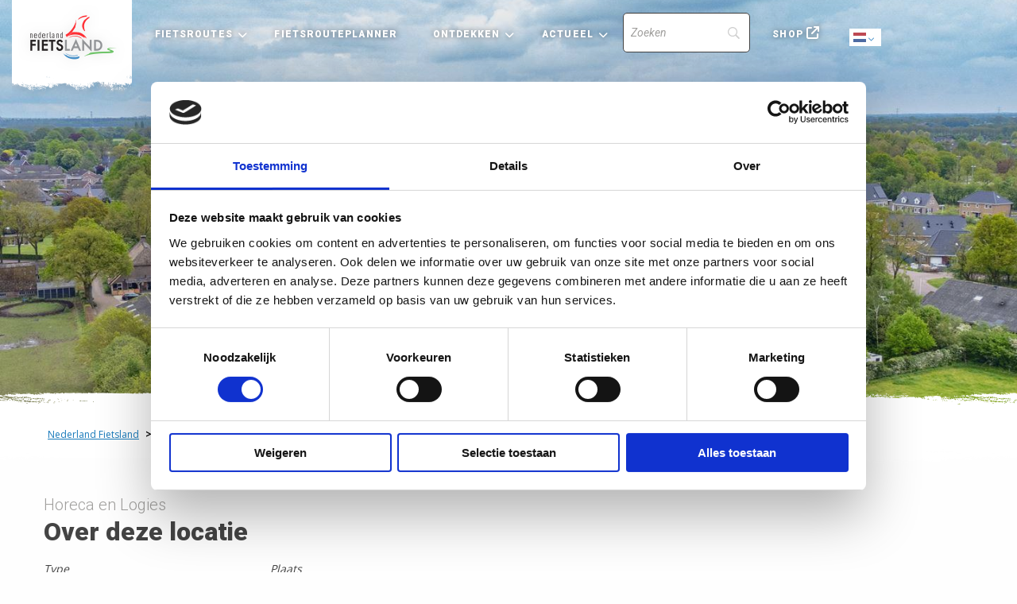

--- FILE ---
content_type: text/html; charset=UTF-8
request_url: https://www.nederlandfietsland.nl/locaties/camping-pieterom/
body_size: 13737
content:


<!doctype html>

<html class="no-js" lang="nl-NL" >
  <head>
    <meta charset="utf-8" /> 
    <meta name="viewport" content="width=device-width, maximum-scale=1.0, user-scalable=0, initial-scale=1.0">
    <link rel="shortcut icon" type="image/png" href="https://www.nederlandfietsland.nl/wp-content/themes/FoundationPress-child/assets/img/favicon.ico">
    <script src="https://code.jquery.com/jquery-2.2.4.min.js" integrity="sha256-BbhdlvQf/xTY9gja0Dq3HiwQF8LaCRTXxZKRutelT44=" crossorigin="anonymous"></script>
    <link href="https://fonts.googleapis.com/css?family=Open+Sans&display=swap" rel="stylesheet">
    <link href="https://fonts.googleapis.com/css?family=Roboto:ital,wght@0,100;0,300;0,400;0,500;0,700;0,900;1,100;1,300;1,400;1,500;1,700;1,90&display=swap" rel="stylesheet">
    <link rel="stylesheet" href="https://unpkg.com/leaflet@1.6.0/dist/leaflet.css"
          integrity="sha512-xwE/Az9zrjBIphAcBb3F6JVqxf46+CDLwfLMHloNu6KEQCAWi6HcDUbeOfBIptF7tcCzusKFjFw2yuvEpDL9wQ=="
          crossorigin=""/>
		<link rel="stylesheet" href="https://unpkg.com/leaflet.markercluster@1.4.1dist/MarkerCluster.css" />
  	<link rel="stylesheet" href="https://unpkg.com/leaflet.markercluster@1.4.1/dist/MarkerCluster.Default.css" />

    <script src="https://unpkg.com/leaflet@1.6.0/dist/leaflet.js"
            integrity="sha512-gZwIG9x3wUXg2hdXF6+rVkLF/0Vi9U8D2Ntg4Ga5I5BZpVkVxlJWbSQtXPSiUTtC0TjtGOmxa1AJPuV0CPthew=="
            crossorigin=""></script>
    <script src="https://unpkg.com/leaflet-providers@1.0.13/leaflet-providers.js" crossorigin=""></script>
		<script src="https://unpkg.com/leaflet.markercluster@1.4.1/dist/leaflet.markercluster.js"></script>

    <script type="text/javascript"
		id="Cookiebot"
		src="https://consent.cookiebot.com/uc.js"
		data-implementation="wp"
		data-cbid="1b6fcb57-4c08-4116-b42f-d08313c95a68"
							async	></script>
<meta name='robots' content='index, follow, max-image-preview:large, max-snippet:-1, max-video-preview:-1' />
	<style>img:is([sizes="auto" i], [sizes^="auto," i]) { contain-intrinsic-size: 3000px 1500px }</style>
	
<!-- Google Tag Manager for WordPress by gtm4wp.com -->
<script data-cfasync="false" data-pagespeed-no-defer>
	var gtm4wp_datalayer_name = "dataLayer";
	var dataLayer = dataLayer || [];
</script>
<!-- End Google Tag Manager for WordPress by gtm4wp.com -->
	<!-- This site is optimized with the Yoast SEO plugin v26.8 - https://yoast.com/product/yoast-seo-wordpress/ -->
	<title>Camping Pieterom - Nederland Fietsland</title>
	<link rel="canonical" href="https://www.nederlandfietsland.nl/locaties/camping-pieterom/" />
	<meta property="og:locale" content="nl_NL" />
	<meta property="og:type" content="article" />
	<meta property="og:title" content="Camping Pieterom - Nederland Fietsland" />
	<meta property="og:description" content="Sleen Drenthe" />
	<meta property="og:url" content="https://www.nederlandfietsland.nl/locaties/camping-pieterom/" />
	<meta property="og:site_name" content="Nederland Fietsland" />
	<meta property="article:modified_time" content="2026-01-22T23:37:08+00:00" />
	<meta property="og:image" content="https://www.nederlandfietsland.nl/wp-content/uploads/2024/03/img-30028-r0x0x1440x960-t1920.jpg" />
	<meta property="og:image:width" content="1440" />
	<meta property="og:image:height" content="960" />
	<meta property="og:image:type" content="image/jpeg" />
	<meta name="twitter:card" content="summary_large_image" />
	<script type="application/ld+json" class="yoast-schema-graph">{"@context":"https://schema.org","@graph":[{"@type":"WebPage","@id":"https://www.nederlandfietsland.nl/locaties/camping-pieterom/","url":"https://www.nederlandfietsland.nl/locaties/camping-pieterom/","name":"Camping Pieterom - Nederland Fietsland","isPartOf":{"@id":"https://www.nederlandfietsland.nl/#website"},"primaryImageOfPage":{"@id":"https://www.nederlandfietsland.nl/locaties/camping-pieterom/#primaryimage"},"image":{"@id":"https://www.nederlandfietsland.nl/locaties/camping-pieterom/#primaryimage"},"thumbnailUrl":"https://www.nederlandfietsland.nl/wp-content/uploads/2024/03/img-30028-r0x0x1440x960-t1920.jpg","datePublished":"2026-01-22T02:23:03+00:00","dateModified":"2026-01-22T23:37:08+00:00","breadcrumb":{"@id":"https://www.nederlandfietsland.nl/locaties/camping-pieterom/#breadcrumb"},"inLanguage":"nl-NL","potentialAction":[{"@type":"ReadAction","target":["https://www.nederlandfietsland.nl/locaties/camping-pieterom/"]}]},{"@type":"ImageObject","inLanguage":"nl-NL","@id":"https://www.nederlandfietsland.nl/locaties/camping-pieterom/#primaryimage","url":"https://www.nederlandfietsland.nl/wp-content/uploads/2024/03/img-30028-r0x0x1440x960-t1920.jpg","contentUrl":"https://www.nederlandfietsland.nl/wp-content/uploads/2024/03/img-30028-r0x0x1440x960-t1920.jpg","width":1440,"height":960,"caption":"img-30028-r0x0x1440x960-t1920"},{"@type":"BreadcrumbList","@id":"https://www.nederlandfietsland.nl/locaties/camping-pieterom/#breadcrumb","itemListElement":[{"@type":"ListItem","position":1,"name":"Home","item":"https://www.nederlandfietsland.nl/"},{"@type":"ListItem","position":2,"name":"Camping Pieterom"}]},{"@type":"WebSite","@id":"https://www.nederlandfietsland.nl/#website","url":"https://www.nederlandfietsland.nl/","name":"Nederland Fietsland","description":"","potentialAction":[{"@type":"SearchAction","target":{"@type":"EntryPoint","urlTemplate":"https://www.nederlandfietsland.nl/?s={search_term_string}"},"query-input":{"@type":"PropertyValueSpecification","valueRequired":true,"valueName":"search_term_string"}}],"inLanguage":"nl-NL"}]}</script>
	<!-- / Yoast SEO plugin. -->


<link rel='dns-prefetch' href='//kit.fontawesome.com' />
<link rel='dns-prefetch' href='//www.nederlandfietsland.nl' />
<link rel='dns-prefetch' href='//ajax.googleapis.com' />
<link rel='dns-prefetch' href='//www.google.com' />
<link rel='stylesheet' id='wp-block-library-css' href='https://www.nederlandfietsland.nl/wp-includes/css/dist/block-library/style.min.css' type='text/css' media='all' />
<style id='classic-theme-styles-inline-css' type='text/css'>
/*! This file is auto-generated */
.wp-block-button__link{color:#fff;background-color:#32373c;border-radius:9999px;box-shadow:none;text-decoration:none;padding:calc(.667em + 2px) calc(1.333em + 2px);font-size:1.125em}.wp-block-file__button{background:#32373c;color:#fff;text-decoration:none}
</style>
<style id='global-styles-inline-css' type='text/css'>
:root{--wp--preset--aspect-ratio--square: 1;--wp--preset--aspect-ratio--4-3: 4/3;--wp--preset--aspect-ratio--3-4: 3/4;--wp--preset--aspect-ratio--3-2: 3/2;--wp--preset--aspect-ratio--2-3: 2/3;--wp--preset--aspect-ratio--16-9: 16/9;--wp--preset--aspect-ratio--9-16: 9/16;--wp--preset--color--black: #000000;--wp--preset--color--cyan-bluish-gray: #abb8c3;--wp--preset--color--white: #ffffff;--wp--preset--color--pale-pink: #f78da7;--wp--preset--color--vivid-red: #cf2e2e;--wp--preset--color--luminous-vivid-orange: #ff6900;--wp--preset--color--luminous-vivid-amber: #fcb900;--wp--preset--color--light-green-cyan: #7bdcb5;--wp--preset--color--vivid-green-cyan: #00d084;--wp--preset--color--pale-cyan-blue: #8ed1fc;--wp--preset--color--vivid-cyan-blue: #0693e3;--wp--preset--color--vivid-purple: #9b51e0;--wp--preset--gradient--vivid-cyan-blue-to-vivid-purple: linear-gradient(135deg,rgba(6,147,227,1) 0%,rgb(155,81,224) 100%);--wp--preset--gradient--light-green-cyan-to-vivid-green-cyan: linear-gradient(135deg,rgb(122,220,180) 0%,rgb(0,208,130) 100%);--wp--preset--gradient--luminous-vivid-amber-to-luminous-vivid-orange: linear-gradient(135deg,rgba(252,185,0,1) 0%,rgba(255,105,0,1) 100%);--wp--preset--gradient--luminous-vivid-orange-to-vivid-red: linear-gradient(135deg,rgba(255,105,0,1) 0%,rgb(207,46,46) 100%);--wp--preset--gradient--very-light-gray-to-cyan-bluish-gray: linear-gradient(135deg,rgb(238,238,238) 0%,rgb(169,184,195) 100%);--wp--preset--gradient--cool-to-warm-spectrum: linear-gradient(135deg,rgb(74,234,220) 0%,rgb(151,120,209) 20%,rgb(207,42,186) 40%,rgb(238,44,130) 60%,rgb(251,105,98) 80%,rgb(254,248,76) 100%);--wp--preset--gradient--blush-light-purple: linear-gradient(135deg,rgb(255,206,236) 0%,rgb(152,150,240) 100%);--wp--preset--gradient--blush-bordeaux: linear-gradient(135deg,rgb(254,205,165) 0%,rgb(254,45,45) 50%,rgb(107,0,62) 100%);--wp--preset--gradient--luminous-dusk: linear-gradient(135deg,rgb(255,203,112) 0%,rgb(199,81,192) 50%,rgb(65,88,208) 100%);--wp--preset--gradient--pale-ocean: linear-gradient(135deg,rgb(255,245,203) 0%,rgb(182,227,212) 50%,rgb(51,167,181) 100%);--wp--preset--gradient--electric-grass: linear-gradient(135deg,rgb(202,248,128) 0%,rgb(113,206,126) 100%);--wp--preset--gradient--midnight: linear-gradient(135deg,rgb(2,3,129) 0%,rgb(40,116,252) 100%);--wp--preset--font-size--small: 13px;--wp--preset--font-size--medium: 20px;--wp--preset--font-size--large: 36px;--wp--preset--font-size--x-large: 42px;--wp--preset--spacing--20: 0.44rem;--wp--preset--spacing--30: 0.67rem;--wp--preset--spacing--40: 1rem;--wp--preset--spacing--50: 1.5rem;--wp--preset--spacing--60: 2.25rem;--wp--preset--spacing--70: 3.38rem;--wp--preset--spacing--80: 5.06rem;--wp--preset--shadow--natural: 6px 6px 9px rgba(0, 0, 0, 0.2);--wp--preset--shadow--deep: 12px 12px 50px rgba(0, 0, 0, 0.4);--wp--preset--shadow--sharp: 6px 6px 0px rgba(0, 0, 0, 0.2);--wp--preset--shadow--outlined: 6px 6px 0px -3px rgba(255, 255, 255, 1), 6px 6px rgba(0, 0, 0, 1);--wp--preset--shadow--crisp: 6px 6px 0px rgba(0, 0, 0, 1);}:where(.is-layout-flex){gap: 0.5em;}:where(.is-layout-grid){gap: 0.5em;}body .is-layout-flex{display: flex;}.is-layout-flex{flex-wrap: wrap;align-items: center;}.is-layout-flex > :is(*, div){margin: 0;}body .is-layout-grid{display: grid;}.is-layout-grid > :is(*, div){margin: 0;}:where(.wp-block-columns.is-layout-flex){gap: 2em;}:where(.wp-block-columns.is-layout-grid){gap: 2em;}:where(.wp-block-post-template.is-layout-flex){gap: 1.25em;}:where(.wp-block-post-template.is-layout-grid){gap: 1.25em;}.has-black-color{color: var(--wp--preset--color--black) !important;}.has-cyan-bluish-gray-color{color: var(--wp--preset--color--cyan-bluish-gray) !important;}.has-white-color{color: var(--wp--preset--color--white) !important;}.has-pale-pink-color{color: var(--wp--preset--color--pale-pink) !important;}.has-vivid-red-color{color: var(--wp--preset--color--vivid-red) !important;}.has-luminous-vivid-orange-color{color: var(--wp--preset--color--luminous-vivid-orange) !important;}.has-luminous-vivid-amber-color{color: var(--wp--preset--color--luminous-vivid-amber) !important;}.has-light-green-cyan-color{color: var(--wp--preset--color--light-green-cyan) !important;}.has-vivid-green-cyan-color{color: var(--wp--preset--color--vivid-green-cyan) !important;}.has-pale-cyan-blue-color{color: var(--wp--preset--color--pale-cyan-blue) !important;}.has-vivid-cyan-blue-color{color: var(--wp--preset--color--vivid-cyan-blue) !important;}.has-vivid-purple-color{color: var(--wp--preset--color--vivid-purple) !important;}.has-black-background-color{background-color: var(--wp--preset--color--black) !important;}.has-cyan-bluish-gray-background-color{background-color: var(--wp--preset--color--cyan-bluish-gray) !important;}.has-white-background-color{background-color: var(--wp--preset--color--white) !important;}.has-pale-pink-background-color{background-color: var(--wp--preset--color--pale-pink) !important;}.has-vivid-red-background-color{background-color: var(--wp--preset--color--vivid-red) !important;}.has-luminous-vivid-orange-background-color{background-color: var(--wp--preset--color--luminous-vivid-orange) !important;}.has-luminous-vivid-amber-background-color{background-color: var(--wp--preset--color--luminous-vivid-amber) !important;}.has-light-green-cyan-background-color{background-color: var(--wp--preset--color--light-green-cyan) !important;}.has-vivid-green-cyan-background-color{background-color: var(--wp--preset--color--vivid-green-cyan) !important;}.has-pale-cyan-blue-background-color{background-color: var(--wp--preset--color--pale-cyan-blue) !important;}.has-vivid-cyan-blue-background-color{background-color: var(--wp--preset--color--vivid-cyan-blue) !important;}.has-vivid-purple-background-color{background-color: var(--wp--preset--color--vivid-purple) !important;}.has-black-border-color{border-color: var(--wp--preset--color--black) !important;}.has-cyan-bluish-gray-border-color{border-color: var(--wp--preset--color--cyan-bluish-gray) !important;}.has-white-border-color{border-color: var(--wp--preset--color--white) !important;}.has-pale-pink-border-color{border-color: var(--wp--preset--color--pale-pink) !important;}.has-vivid-red-border-color{border-color: var(--wp--preset--color--vivid-red) !important;}.has-luminous-vivid-orange-border-color{border-color: var(--wp--preset--color--luminous-vivid-orange) !important;}.has-luminous-vivid-amber-border-color{border-color: var(--wp--preset--color--luminous-vivid-amber) !important;}.has-light-green-cyan-border-color{border-color: var(--wp--preset--color--light-green-cyan) !important;}.has-vivid-green-cyan-border-color{border-color: var(--wp--preset--color--vivid-green-cyan) !important;}.has-pale-cyan-blue-border-color{border-color: var(--wp--preset--color--pale-cyan-blue) !important;}.has-vivid-cyan-blue-border-color{border-color: var(--wp--preset--color--vivid-cyan-blue) !important;}.has-vivid-purple-border-color{border-color: var(--wp--preset--color--vivid-purple) !important;}.has-vivid-cyan-blue-to-vivid-purple-gradient-background{background: var(--wp--preset--gradient--vivid-cyan-blue-to-vivid-purple) !important;}.has-light-green-cyan-to-vivid-green-cyan-gradient-background{background: var(--wp--preset--gradient--light-green-cyan-to-vivid-green-cyan) !important;}.has-luminous-vivid-amber-to-luminous-vivid-orange-gradient-background{background: var(--wp--preset--gradient--luminous-vivid-amber-to-luminous-vivid-orange) !important;}.has-luminous-vivid-orange-to-vivid-red-gradient-background{background: var(--wp--preset--gradient--luminous-vivid-orange-to-vivid-red) !important;}.has-very-light-gray-to-cyan-bluish-gray-gradient-background{background: var(--wp--preset--gradient--very-light-gray-to-cyan-bluish-gray) !important;}.has-cool-to-warm-spectrum-gradient-background{background: var(--wp--preset--gradient--cool-to-warm-spectrum) !important;}.has-blush-light-purple-gradient-background{background: var(--wp--preset--gradient--blush-light-purple) !important;}.has-blush-bordeaux-gradient-background{background: var(--wp--preset--gradient--blush-bordeaux) !important;}.has-luminous-dusk-gradient-background{background: var(--wp--preset--gradient--luminous-dusk) !important;}.has-pale-ocean-gradient-background{background: var(--wp--preset--gradient--pale-ocean) !important;}.has-electric-grass-gradient-background{background: var(--wp--preset--gradient--electric-grass) !important;}.has-midnight-gradient-background{background: var(--wp--preset--gradient--midnight) !important;}.has-small-font-size{font-size: var(--wp--preset--font-size--small) !important;}.has-medium-font-size{font-size: var(--wp--preset--font-size--medium) !important;}.has-large-font-size{font-size: var(--wp--preset--font-size--large) !important;}.has-x-large-font-size{font-size: var(--wp--preset--font-size--x-large) !important;}
:where(.wp-block-post-template.is-layout-flex){gap: 1.25em;}:where(.wp-block-post-template.is-layout-grid){gap: 1.25em;}
:where(.wp-block-columns.is-layout-flex){gap: 2em;}:where(.wp-block-columns.is-layout-grid){gap: 2em;}
:root :where(.wp-block-pullquote){font-size: 1.5em;line-height: 1.6;}
</style>
<link rel='stylesheet' id='main-stylesheet-css' href='https://www.nederlandfietsland.nl/wp-content/themes/FoundationPress/dist/assets/css/app.css' type='text/css' media='all' />
<link rel='stylesheet' id='searchwp-forms-css' href='https://www.nederlandfietsland.nl/wp-content/plugins/searchwp/assets/css/frontend/search-forms.min.css' type='text/css' media='all' />
<link rel='stylesheet' id='child-theme-css' href='https://www.nederlandfietsland.nl/wp-content/themes/FoundationPress-child/assets/css/style-1764057486808.css' type='text/css' media='all' />
<script type="text/javascript" src="https://ajax.googleapis.com/ajax/libs/jquery/2.2.4/jquery.min.js" id="jquery-js"></script>
<script type="text/javascript" id="lazyload-js-extra">
/* <![CDATA[ */
var loadmore_params = {"ajaxurl":"https:\/\/www.nederlandfietsland.nl\/wp-admin\/admin-ajax.php","current_page":"0"};
/* ]]> */
</script>
<script type="text/javascript" src="https://www.nederlandfietsland.nl/wp-content/themes/FoundationPress-child/assets/js/lazyandfilter.min.js" id="lazyload-js"></script>
<link rel="https://api.w.org/" href="https://www.nederlandfietsland.nl/wp-json/" /><link rel="alternate" title="oEmbed (JSON)" type="application/json+oembed" href="https://www.nederlandfietsland.nl/wp-json/oembed/1.0/embed?url=https%3A%2F%2Fwww.nederlandfietsland.nl%2Flocaties%2Fcamping-pieterom%2F" />
<link rel="alternate" title="oEmbed (XML)" type="text/xml+oembed" href="https://www.nederlandfietsland.nl/wp-json/oembed/1.0/embed?url=https%3A%2F%2Fwww.nederlandfietsland.nl%2Flocaties%2Fcamping-pieterom%2F&#038;format=xml" />

<!-- Google Tag Manager for WordPress by gtm4wp.com -->
<!-- GTM Container placement set to footer -->
<script data-cfasync="false" data-pagespeed-no-defer>
	var dataLayer_content = {"pagePostType":"pois","pagePostType2":"single-pois"};
	dataLayer.push( dataLayer_content );
</script>
<script data-cfasync="false" data-pagespeed-no-defer>
(function(w,d,s,l,i){w[l]=w[l]||[];w[l].push({'gtm.start':
new Date().getTime(),event:'gtm.js'});var f=d.getElementsByTagName(s)[0],
j=d.createElement(s),dl=l!='dataLayer'?'&l='+l:'';j.async=true;j.src=
'//www.googletagmanager.com/gtm.js?id='+i+dl;f.parentNode.insertBefore(j,f);
})(window,document,'script','dataLayer','GTM-WL3F3T2');
</script>
<!-- End Google Tag Manager for WordPress by gtm4wp.com -->    <script>
      var wpurl   = 'https://www.nederlandfietsland.nl';
      var ajaxurl = 'https://www.nederlandfietsland.nl/wp-admin/admin-ajax.php';
      var stylesheet_directory = 'https://www.nederlandfietsland.nl/wp-content/themes/FoundationPress-child';
    </script>
  </head>
  <body class="wp-singular pois-template-default single single-pois postid-26263 wp-theme-FoundationPress wp-child-theme-FoundationPress-child offcanvas">

  <!-- header -->
  <header class="site-header">
    <a href="https://www.nederlandfietsland.nl/locaties/camping-pieterom/#main" class="skiplink">To main content</a>
    <a href="https://www.nederlandfietsland.nl/locaties/camping-pieterom/#menu" class="skiplink">To navigation</a>

		<div class="menutoggle" data-responsive-toggle="menu" data-hide-for="large">
			<div  class="home-logo mobile" ><a href="https://www.nederlandfietsland.nl">Home</a></div>
			<div class="inner">
				<div class="gtranslate_wrapper" id="gt-wrapper-14562550"></div>				<button class="menu-icon notranslate" type="button" data-toggle="menu">Menu</button>
			</div>
		</div>

		<div class="header-container">
			<div class="grid-x grid-padding-x">
				<div class="cell">
					<div class="innerwrap">
						<nav id="menu" aria-label="Main menu">
							<ul id="menu-main" class="large-horizontal menu" data-responsive-menu="drilldown large-dropdown" data-parent-link="true" data-back-button='<li class="js-drilldown-back"><a tabindex="0">Terug</a></li>'><li id="menu-item-5637" class="home-logo menu-item menu-item-type-custom menu-item-object-custom menu-item-home"><a href="https://www.nederlandfietsland.nl/">Home<span class="arrow"></span><p class="description"></p></a></li>
<li id="menu-item-5399" class="menu-item menu-item-type-post_type menu-item-object-page menu-item-has-children"><a href="https://www.nederlandfietsland.nl/fietsroutes/">Fietsroutes<span class="arrow"></span><p class="description"></p></a>
<ul class="vertical menu">
	<li id="menu-item-5473" class="menu-item menu-item-type-post_type menu-item-object-page"><a href="https://www.nederlandfietsland.nl/lf-routes/">LF-routes<span class="arrow"></span><p class="description">Langeafstand Fietsroutes – afgekort LF-routes – zijn ideaal voor meerdaagse fietstochten. Ze laten je de mooiste plekjes zien.</p></a></li>
	<li id="menu-item-21224" class="menu-item menu-item-type-post_type menu-item-object-page"><a href="https://www.nederlandfietsland.nl/lf-weekendtochten/">LF-weekendtochten<span class="arrow"></span><p class="description">Twee of drie dagen proeven van het langeafstandsfietsen. Je fietst deels via een LF-route en deels via knooppunten.</p></a></li>
	<li id="menu-item-5472" class="menu-item menu-item-type-post_type menu-item-object-page"><a href="https://www.nederlandfietsland.nl/knooppuntroutes/">Knooppuntroutes<span class="arrow"></span><p class="description">Met de fietsknooppunten plan je eenvoudig je eigen dagtocht. Of kies één van de vele kant-en-klare knooppuntroutes.</p></a></li>
	<li id="menu-item-5770" class="menu-item menu-item-type-post_type menu-item-object-page"><a href="https://www.nederlandfietsland.nl/fietsroutes/fietsregios/">Fietsregio’s<span class="arrow"></span><p class="description">Bekijk per provincie de fietsmogelijkheden en vind enkele aansprekende fietsroutes. Nederland heeft zo veel te bieden.</p></a></li>
	<li id="menu-item-5468" class="menu-item menu-item-type-post_type menu-item-object-page"><a href="https://www.nederlandfietsland.nl/fietsroutes/">Alle fietsroutes<span class="arrow"></span><p class="description"></p></a></li>
	<li id="menu-item-28000" class="menu-item menu-item-type-post_type menu-item-object-page"><a href="https://www.nederlandfietsland.nl/lf-routes/gps-tracks/">GPX-tracks<span class="arrow"></span><p class="description"></p></a></li>
</ul>
</li>
<li id="menu-item-5509" class="hide-for-small-only menu-item menu-item-type-post_type menu-item-object-page"><a href="https://www.nederlandfietsland.nl/fietsrouteplanner/">Fietsrouteplanner<span class="arrow"></span><p class="description"></p></a></li>
<li id="menu-item-5474" class="menu-item menu-item-type-post_type menu-item-object-page menu-item-has-children"><a href="https://www.nederlandfietsland.nl/ontdekken/">Ontdekken<span class="arrow"></span><p class="description"></p></a>
<ul class="vertical menu">
	<li id="menu-item-5483" class="menu-item menu-item-type-post_type menu-item-object-page"><a href="https://www.nederlandfietsland.nl/ontdekken/sportief-fietsen/">Sportief fietsen<span class="arrow"></span><p class="description">Ben je sportief aangelegd? We dagen je graag uit! Bekijk onze selectie en enkele sportieve evenementen.</p></a></li>
	<li id="menu-item-5476" class="menu-item menu-item-type-post_type menu-item-object-page"><a href="https://www.nederlandfietsland.nl/ontdekken/cultuur-snuiven/">Cultuur snuiven<span class="arrow"></span><p class="description">Onderweg even afstappen voor een museumbezoek. We bieden je de leukste routes met een snuf cultuur.</p></a></li>
	<li id="menu-item-5480" class="menu-item menu-item-type-post_type menu-item-object-page"><a href="https://www.nederlandfietsland.nl/fietsen-met-kinderen/">Fietsen met kinderen<span class="arrow"></span><p class="description">Fietsen met kinderen is uitdagend, afwisselend en spannend. Onze traptrip minigidsen helpen je op weg.</p></a></li>
	<li id="menu-item-5482" class="menu-item menu-item-type-post_type menu-item-object-page"><a href="https://www.nederlandfietsland.nl/fietsvakantie/">Fietsvakanties<span class="arrow"></span><p class="description">Maak van jouw volgende vakantie een fietsvakantie. De beste tips, leukste routes en ervaringen lees je hier.</p></a></li>
	<li id="menu-item-25777" class="menu-item menu-item-type-post_type menu-item-object-page"><a href="https://www.nederlandfietsland.nl/fietsvriendelijke-adressen/">Fietsers Welkom<span class="arrow"></span><p class="description"></p></a></li>
</ul>
</li>
<li id="menu-item-5489" class="menu-item menu-item-type-post_type menu-item-object-page menu-item-has-children"><a href="https://www.nederlandfietsland.nl/blog-en-nieuws/">Actueel<span class="arrow"></span><p class="description"></p></a>
<ul class="vertical menu">
	<li id="menu-item-28002" class="menu-item menu-item-type-post_type menu-item-object-page"><a href="https://www.nederlandfietsland.nl/blog-en-nieuws/">Blog en nieuws<span class="arrow"></span><p class="description"></p></a></li>
	<li id="menu-item-28001" class="menu-item menu-item-type-post_type menu-item-object-page"><a href="https://www.nederlandfietsland.nl/wijzigingen-fietsroutes/">Wijzigingen fietsroutes<span class="arrow"></span><p class="description"></p></a></li>
	<li id="menu-item-25892" class="menu-item menu-item-type-post_type menu-item-object-page"><a href="https://www.nederlandfietsland.nl/lf-routes/goede-voorbereiding/de-afsluitdijk/">De Afsluitdijk<span class="arrow"></span><p class="description"></p></a></li>
</ul>
</li>
<li id="menu-item-5640" class="search menu-item menu-item-type-custom menu-item-object-custom">		<style>
			
							#searchwp-form-1 .swp-input,
                #searchwp-form-1 .swp-select {
                    border: 1px solid ;
                    border-radius: 5px;
                }
				#searchwp-form-1 .searchwp-form-input-container .swp-select {
                    border-top-right-radius: 0;
                    border-bottom-right-radius: 0;
                    border-right: 0;
                }
				#searchwp-form-1 .searchwp-form-input-container .swp-select + .swp-input {
                    border-top-left-radius: 0;
                    border-bottom-left-radius: 0;
                }
				#searchwp-form-1 input[type=submit] {
                    border-radius: 5px;
                }
			
			
			
			
			
			
			
					</style>
				<form id="searchwp-form-1"
			role="search"
			method="get"
			class="searchwp-form"
			action="https://www.nederlandfietsland.nl/"
			aria-label="Search">
			<input type="hidden" name="sf" value="1">
			<div class="swp-flex--col swp-flex--wrap swp-flex--gap-md">
				<div class="swp-flex--row swp-items-stretch swp-flex--gap-md">
					<div class="searchwp-form-input-container swp-items-stretch">
						
																		<input type="search"
							class="swp-input--search swp-input"
							placeholder="Zoeken"
							value=""
							name="s"
							title="Zoeken"
						   	aria-label="Search"
							aria-required="false"
							                        />
					</div>

					
				</div>

				
							</div>
					</form>
		</li>
<li id="menu-item-5490" class="shop menu-item menu-item-type-custom menu-item-object-custom"><a target="_blank" href="https://webwinkel.nederlandfietsland.nl/">Shop<span class="arrow"></span><p class="description"></p></a></li>
<li id="menu-item-5915" class="weer menu-item menu-item-type-custom menu-item-object-custom"></li>
</ul>						</nav>
						<div class="gtranslate_wrapper" id="gt-wrapper-54427323"></div>					</div>
				</div>
			</div>
		</div>
  </header>
  <!-- end:header -->

  <main id="main">
  <!-- headersmall- -->
<div class="section header headersmall" style="background-image: url(https://www.nederlandfietsland.nl/wp-content/uploads/2024/03/img-30028-r0x0x1440x960-t1920.jpg);">
  <div class="row">
   <div class="column large-12 medium-12 small-12 small-centered">
			 <h1>Camping Pieterom</h1>
	 			 </div>
  </div>

</div>

<div class="section breadcrumbs">
  <div class="row column">
    <div class="thebreadcrumbs" typeof="BreadcrumbList" vocab="https://schema.org/">
  <span property="itemListElement" typeof="ListItem"><a property="item" typeof="WebPage" href="https://www.nederlandfietsland.nl" class="home" ><span property="name">Nederland Fietsland</span></a><meta property="position" content="1"></span> &gt; <span property="itemListElement" typeof="ListItem"><span property="name" class="post post-pois current-item">Camping Pieterom</span><meta property="url" content="https://www.nederlandfietsland.nl/locaties/camping-pieterom/"><meta property="position" content="2"></span>  </div>
</div>
</div>

  <div class="section routedetails poi">
    <div class="row">
      <div class="columns small-12 medium-6 content-column">
				        <span class="subtitle">
					Horeca en Logies
				</span>
        <h2>Over deze locatie</h2>
				        <div class="routeinfo">
					        <ul class="routeinfo-list">
          <li><span class="info-label">Type</span>
            <span class="info-value">
            Campings, Logies (Hotels, B&amp;B's) &nbsp;</span>
         </li>
          <li><span class="info-label">Plaats</span>
          <span class="info-value">
            Sleen            </span>
        </li>
        </ul>
						        <p class="info-content description">
          <h3>Camping Pieterom</h3><p>Camping Pieterom is een rustige en schone mini-/charmecamping in het groen die de unieke combinatie biedt van een verblijf tussen de schoonheid van de natuur en de gezelligheid van het dorp Sleen.</p><p> Dit dorp met verschillende restaurants, supermarkt, drogist snackbar en warme bakker ligt namelijk op loopafstand van de camping. Camping Pieterom heeft kampeerplekken voor tent, caravan en camper.</p><p> Daarnaast kunnen ook andere accommodaties geboekt worden, zoals het appartement, Pieterwagen(s), retro caravan en tipi tent. Deze laatste drie worden veel geboekt door wandelaars en fietsers voor 1 nacht wanneer ze zonder eigen tent op doortocht zijn.</p><p><br />
<br />
Camping Pieterom ligt aan het inmiddels zeer bekende Pietrpad, maar ook aan het mooie Drenthepad. Daarnaast is er ook een aantal lokale wandel- fietsroutes die ontdekt kunnen worden. Meer zin in een culturele activiteit dan is het historische Coevorden en/of Emmen een aanrader.</p><h3>Adres</h3><p>Zetelveenweg 4 <br />
7841BP Sleen<br />
+31 6 42 61 17 37</p><h3>Openingstijden</h3><p>maandag 09:00 - 21:00<br />
dinsdag 09:00 - 21:00<br />
woensdag 09:00 - 21:00<br />
donderdag 09:00 - 21:00<br />
vrijdag 09:00 - 21:00<br />
zaterdag 09:00 - 21:00<br />
zondag 09:00 - 21:00</p><p>Appartement hele jaar te boeken. Andere verblijfs accomodaties van 28 maart tot 1 oktober 2024. (Kampeerseizoen.)</p><h3>Pluspunten</h3><p>Picknicktafels op het campingveld, Overdekte kookgelegenheid, Gratis wifi, Meerdaagse parkeerplaats voor de auto, Overdekte verblijfsruimte, Mogelijkheid tot fietsverhuur, Verwarmde recreatieruimte, Droogruimte voor natte kleding, Oplaadpunt auto, Vakantiehuisje voor mindervaliden, Overdekte afsluitbare fietsenstalling, Bagagevervoer, Hangmat</p><p>https://www.pieterom.nl/</p>        </p>
                  <a href="https://www.pieterom.nl/" class="btn primary" target="_blank">Bezoek website </a>
                </div>

        <br>

        <span class="share-route"><strong>Locatie delen</strong>	<div class="socialshare">
					<a aria-label="Delen via Facebook" href="http://www.facebook.com/sharer/sharer.php?u=https://nederlandfietsland.nl/locaties/camping-pieterom/" onClick="__gaTracker('send', 'social', 'facebook', 'share', 'https://nederlandfietsland.nl/locaties/camping-pieterom/');" target="_blank"><i data-tooltip title="Delen via Facebook" data-position="top" data-alignment="center" class="fab fa-facebook-square"></i></a>
						<a aria-label="Delen via X (Twitter)" href="http://twitter.com/intent/tweet?url=https://nederlandfietsland.nl/locaties/camping-pieterom/" onClick="__gaTracker('send', 'social', 'twitter', 'share', 'https://nederlandfietsland.nl/locaties/camping-pieterom/');" target="_blank"><i data-tooltip title="Delen via X (Twitter)" data-position="top" data-alignment="center" class="fa-brands fa-x-twitter"></i></a>
						<a aria-label="Delen via Email" href="mailto:?subject=Kijk%20deze%20website!&body=https://www.nederlandfietsland.nl/locaties/camping-pieterom/" onClick="__gaTracker('send', 'social', 'email-share', 'share', 'https://nederlandfietsland.nl/locaties/camping-pieterom/');" ><i data-tooltip title="Delen via Mail" data-position="top" data-alignment="center" class="fa fa-envelope-square"></i></a>
						<a aria-label="Delen via Whatsapp" class="show-for-small-only" href="https://wa.me/?text=https://nederlandfietsland.nl/locaties/camping-pieterom/" data-action="share/whatsapp/share" onClick="__gaTracker('send', 'social', 'whatsapp', 'share', 'https://nederlandfietsland.nl/locaties/camping-pieterom/');" ><i data-tooltip title="Delen via WhatsApp" data-position="top" data-alignment="center" class="fab fa-whatsapp-square"></i></a>
				</div>
	</span>
      </div>
      <div class="columns small-12 medium-6 map-container horeca">

        <div class="routemap-small map" id="small-mapid" >
          <a href="#" class="btn primary enlarge-map">Kaart vergroten </a>
        </div>

        <script>
          var icons     = new Array();
          var pois      = new Array();
          var mainroute = new Array();
          var subroutes = new Array();
          var type      = 'pois';

          $(document).ready(function() {
            var map       = 'small-mapid';
            var small     = true;

            
              var poi         = new Array();
              poi['name']     = 'Camping+Pieterom';
              poi['geom']     = [756485.035290069,6940924.011210526];
              poi['category'] = 'Campings';

              poi['location'] = 'Sleen+%28Coevorden%29';
              poi['description'] = 'Sleen+Drenthe';
              poi['link'] = 'https%3A%2F%2Fwww.nederlandfietsland.nl%2Flocaties%2Fcamping-pieterom%2F';

              pois.push(poi);
              icons['Campings'] = '[data-uri]';


            initmap(map,mainroute,subroutes,small,pois,type);

          });
          </script>

        <div class="routemap-enlarged-container-bg hidden">
  <div class="routemap-enlarged-container">
    <a href="" class="close-routemap"><i class="fa fa-times" aria-hidden="true"></i></a>
    <h2>Op de kaart</h2>
    <div class="routemap-enlarged map" id="enlarged-map" >
    </div>
      </div>
</div>
<script>
	 $(document).ready(function() {
  var largemapinterval = setInterval(function(){
    if(typeof mainroute !== 'undefined' ) {
       initmap('enlarged-map',mainroute,subroutes,false,pois,type);
       clearInterval(largemapinterval);
     }
  }, 3000);

});
</script>
      </div>
    </div>
  </div>

  

<!-- routeslider- -->
<div class="section routeslider">
	<div class="row">
		<div class="column large-10 medium-10 small-12">
			<span class="subtitle">Deze plek is nabij onderstaande route(s)</span>			<h2>Ontdek onderweg</h2>
		</div>

		<div class="column large-2 medium-2 small-12">
				<div class="text-above">
				<a href="/fietsroutes/" class="btn ghost-blue ">Bekijk meer</a>
		</div>
			</div>

	</div>

	<div class="row large-up-4 medium-up-2 small-up-1 slick-slider newsslider routeslider">
		
				<div class="column">
					<div class="blog-card card">
						<a href="https://www.nederlandfietsland.nl/fietsroute/17-borger-hardenberg/" class="block-link">
							 <div class="image" style="background-image:url('https://www.nederlandfietsland.nl/wp-content/uploads/2022/04/img-25683-r0x195x1600x995-t1920.jpg');"></div>
							 <div class="content">
								<div class="label shield" style="background-image:url('')"></div>
								<h3>17. Borger - Hardenberg</h3>

								<div class="routeinfo">
								<ul class="routeinfo-list">
									<li><span class="info-label">Afstand</span>
										<span class="info-value">
											72 km										</span>
									</li>
									<li>
																		 <span class="info-value">
									 									 </span>
																	</li>
							</ul>
						</div>
								<p>
									LF Ronde van Nederland &#8211; Tussen Exloo en Odoorn fiets je door Boswachterij Odoorn. Het bos is tussen 1920 en 1940 aangeplant, vooral met naaldbomen. Het heideveld waar je doorheen fietst is ontstaan na een storm in 1972, waarbij 500  [...]								</p>

								<i class="fas fa-arrow-right"></i>
							</div>
							</a>
						</div>
				</div>

					</div>

</div>
  </main>

<div class="pre-footer blue">
	<div class="row">
		<div class="column large-4 medium-6 small-12 left  large-offset-2" >
			<span class="subtitle white">Nieuwsbrief</span>
			<h3>Inspiratie en fietstips in je mailbox</h3>
			<p><p>Ontvang zes keer per jaar gratis het laatste Nederland Fietsland nieuws in je mailbox.</p>
	<!--
Do not modify the NAME value of any of the INPUT fields
the FORM action, or any of the hidden fields (eg. input type=hidden).
These are all required for this form to function correctly.
-->
<style type="text/css">
@media screen and (max-width: 640px) {
	form table td {
		display:block;
	}
}
</style>
<script src="https://www.google.com/recaptcha/enterprise.js?render=6LdxDk0rAAAAALGptrauTi62gGxyQfj1JRtbBfER"></script>
<form class="custom-form" method="post" action="https://www.fietsplatform-mail.nl/mailcamp/form.php?form=16" id="frmSS16" onsubmit="return CheckForm16(this);">
	<table border="0">
		<tr>
			<td colspan="2"><p> Voor meer informatie verwijzen wij naar ons <a href=https://www.nederlandfietsland.nl/privacyverklaring/ target="_blank">Privacy Statement</a>.</p></td>
		</tr>
		<!-- DO NOT REMOVE --><tr style="display:none;">
			<td>
				<div style="display:none;"><span class="required">*</span>&nbsp;
				Website URL
				</div>
			</td>
			<td>
				<div style="display:none;"><input type="text" name="websiteurl" value="" tabindex="-1" autocomplete="off" /></div>
			</td>
		</tr><!-- /DO NOT REMOVE -->
		<tr>
			<td>&nbsp;
				E-mailadres:
			</td>
			<td><input type="email" class="form-control" name="email" value="" placeholder="Jouw e-mailadres" /></td>
		</tr>
		<tr>
			<td>
				<input class="btn cta" type="submit" value="Inschrijven" />
				<br/>
			</td>
		</tr>
	</table>
	<input type="hidden" name="recaptcha_token" id="recaptcha_token">
</form>
<script>
	grecaptcha.enterprise.ready(function() {
	grecaptcha.enterprise.execute('6LdxDk0rAAAAALGptrauTi62gGxyQfj1JRtbBfER', {action: 'newsletter'}).then(function(token) {
	document.getElementById('recaptcha_token').value = token;
	});
});
</script>
<script type="text/javascript">
// <![CDATA[
function CheckMultiple16(frm, name) {
	for (var i=0; i < frm.length; i++)
	{
	fldObj = frm.elements[i];
	fldId = fldObj.id;
	
	if (fldId) {
		var fieldnamecheck=fldObj.id.indexOf(name);
		if (fieldnamecheck != -1) {
		if (fldObj.checked) {
	
		return true;
				}
			}
		}
	}
return false;
}

function CheckForm16(f) {
	var email_re = /[a-z0-9!#$%&'*+\/=?^_`{|}~-]+(?:\.[a-z0-9!#$%&'*+\/=?^_`{|}~-]+)*@(?:[a-z0-9](?:[a-z0-9-]*[a-z0-9])?\.)+[a-z0-9](?:[a-z0-9-]*[a-z0-9])?/i;
	if (!email_re.test(f.email.value)) {
		alert("Vul a.u.b. het e-mailadres in.");
		f.email.focus();
		return false;
	}
	return true;
}
// ]]&gt;
</script>

</p>
		</div>
		<div class="column large-4 medium-6 small-12 right end large-offset-1">
			<span class="subtitle white">Donateur</span>
			<h3>Help mee, word vriend!</h3>
			<p><p>Een goed recreatief fietsland zijn is niet vanzelfsprekend. Of het nou om een dagtocht of fietsvakantie gaat, het is in Nederland een fantastische belevenis. Wij zetten ons hier dagelijks voor in. Ook jij kunt hieraan een waardevolle bijdrage leveren.</p>
<a href="https://www.nederlandfietsland.nl/donateur-worden/" target="" class="btn cta" >Ja, ik help graag mee!</a>
</p>
		</div>
	</div>
</div>

	<!-- footer -->
	<footer>
				<div class="row widgets">

			<div class="columns large-2 small-12">
				<a href="https://www.nederlandfietsland.nl" class="footer-logo"></a>
							</div>
			<div class="columns large-2 small-6">
				<div id="nav_menu-2" class="widget widget_nav_menu"><h6>Algemeen</h6><div class="menu-footer-1-container"><ul id="menu-footer-1" class="menu"><li id="menu-item-5496" class="menu-item menu-item-type-post_type menu-item-object-page menu-item-5496"><a href="https://www.nederlandfietsland.nl/over-ons/">Over ons</a></li>
<li id="menu-item-5495" class="menu-item menu-item-type-post_type menu-item-object-page menu-item-5495"><a href="https://www.nederlandfietsland.nl/donateur-worden/">Donateur worden</a></li>
<li id="menu-item-5498" class="menu-item menu-item-type-custom menu-item-object-custom menu-item-5498"><a href="https://webwinkel.nederlandfietsland.nl/">Shop</a></li>
<li id="menu-item-5497" class="menu-item menu-item-type-post_type menu-item-object-page menu-item-5497"><a href="https://www.nederlandfietsland.nl/samenwerken/">Samenwerken</a></li>
<li id="menu-item-5494" class="menu-item menu-item-type-post_type menu-item-object-page menu-item-5494"><a href="https://www.nederlandfietsland.nl/contact/">Contact</a></li>
</ul></div></div>			</div>
			<div class="columns large-2 small-6">
				<div id="nav_menu-3" class="widget widget_nav_menu"><h6>Veel bezocht</h6><div class="menu-footer-2-container"><ul id="menu-footer-2" class="menu"><li id="menu-item-5499" class="menu-item menu-item-type-post_type menu-item-object-page menu-item-5499"><a href="https://www.nederlandfietsland.nl/fietsapps/">Fietsapps</a></li>
<li id="menu-item-5501" class="menu-item menu-item-type-post_type menu-item-object-page menu-item-5501"><a href="https://www.nederlandfietsland.nl/online-gps-cursus-voor-fietsers/">GPS-cursus voor fietsers</a></li>
<li id="menu-item-6259" class="menu-item menu-item-type-custom menu-item-object-custom menu-item-6259"><a href="https://www.nederlandfietsland.nl/fietsvriendelijke-adressen/">Horeca en Logies</a></li>
<li id="menu-item-5503" class="menu-item menu-item-type-post_type menu-item-object-page menu-item-5503"><a href="https://www.nederlandfietsland.nl/fietsen-met-kinderen/">Fietsen met kinderen</a></li>
</ul></div></div>			</div>
			<div class="columns large-2 small-6">
				<div id="nav_menu-4" class="widget widget_nav_menu"><h6>Uitgelicht</h6><div class="menu-uitgelicht-container"><ul id="menu-uitgelicht" class="menu"><li id="menu-item-5965" class="menu-item menu-item-type-post_type menu-item-object-blog-and-news menu-item-5965"><a href="https://www.nederlandfietsland.nl/blog-en-nieuws/eilandhoppen-de-alternatieve-afsluitdijk/">Eilandhoppen</a></li>
<li id="menu-item-23993" class="menu-item menu-item-type-post_type menu-item-object-page menu-item-23993"><a href="https://www.nederlandfietsland.nl/ervaringen-ronde-van-nederland/">Ervaringen Ronde van NL</a></li>
<li id="menu-item-25291" class="menu-item menu-item-type-post_type menu-item-object-page menu-item-25291"><a href="https://www.nederlandfietsland.nl/de-nederlandse-fietscultuur/">Fietsen in Nederland</a></li>
</ul></div></div>			</div>
			<div class="columns large-2 small-6">
				<div id="nav_menu-5" class="widget widget_nav_menu"><h6>Handig</h6><div class="menu-footer-4-container"><ul id="menu-footer-4" class="menu"><li id="menu-item-5504" class="menu-item menu-item-type-post_type menu-item-object-page menu-item-5504"><a href="https://www.nederlandfietsland.nl/wijzigingen-fietsroutes/">Wijzigingen fietsroutes</a></li>
<li id="menu-item-5508" class="menu-item menu-item-type-post_type menu-item-object-page menu-item-5508"><a href="https://www.nederlandfietsland.nl/fietsvakantie/paklijstmaker/">De complete paklijst voor fietsvakanties</a></li>
<li id="menu-item-5505" class="menu-item menu-item-type-post_type menu-item-object-page menu-item-5505"><a href="https://www.nederlandfietsland.nl/fietsevenementen/">Fietsevenementen</a></li>
<li id="menu-item-19480" class="menu-item menu-item-type-custom menu-item-object-custom menu-item-19480"><a target="_blank" href="https://www.meldpuntroutes.nl">Meldpunt routes</a></li>
<li id="menu-item-16769" class="menu-item menu-item-type-post_type menu-item-object-page menu-item-16769"><a href="https://www.nederlandfietsland.nl/fietsgidsen/">Fietsgidsen</a></li>
</ul></div></div>			</div>
		</div>
		<div class="copyright">
			<div class="row">
				<div class="column medium-10 small-12 small-order-2 privacy">
					<div id="nav_menu-6" class="widget widget_nav_menu"><h6>© Nederland Fietsland 2026</h6><div class="menu-footer-5-container"><ul id="menu-footer-5" class="menu"><li id="menu-item-5491" class="menu-item menu-item-type-post_type menu-item-object-page menu-item-5491"><a href="https://www.nederlandfietsland.nl/cookies/">Cookies</a></li>
<li id="menu-item-5492" class="menu-item menu-item-type-post_type menu-item-object-page menu-item-5492"><a href="https://www.nederlandfietsland.nl/disclaimer/">Disclaimer</a></li>
<li id="menu-item-5493" class="menu-item menu-item-type-post_type menu-item-object-page menu-item-5493"><a href="https://www.nederlandfietsland.nl/privacyverklaring/">Privacyverklaring</a></li>
</ul></div></div>				</div>
				<div class="column medium-2 socials small-12 small-order-1">
					<a href="https://www.facebook.com/NederlandFietsland"target="_blank" class="facebook"><i data-tooltip title="Facebook" data-position="top" data-alignment="center" class="fab fa-facebook-square"></i></a><a href="https://www.instagram.com/nederlandfietsland/"target="_blank" class="instagram"><i data-tooltip title="Instagram" data-position="top" data-alignment="center" class="fab fa-instagram"></i></a>				</div>
			</div>
		</div>
	</footer>

	<!-- end:footer -->
	<script type="speculationrules">
{"prefetch":[{"source":"document","where":{"and":[{"href_matches":"\/*"},{"not":{"href_matches":["\/wp-*.php","\/wp-admin\/*","\/wp-content\/uploads\/*","\/wp-content\/*","\/wp-content\/plugins\/*","\/wp-content\/themes\/FoundationPress-child\/*","\/wp-content\/themes\/FoundationPress\/*","\/*\\?(.+)"]}},{"not":{"selector_matches":"a[rel~=\"nofollow\"]"}},{"not":{"selector_matches":".no-prefetch, .no-prefetch a"}}]},"eagerness":"conservative"}]}
</script>

<!-- GTM Container placement set to footer -->
<!-- Google Tag Manager (noscript) -->
				<noscript><iframe src="https://www.googletagmanager.com/ns.html?id=GTM-WL3F3T2" height="0" width="0" style="display:none;visibility:hidden" aria-hidden="true"></iframe></noscript>
<!-- End Google Tag Manager (noscript) --><script type="text/javascript" src="https://kit.fontawesome.com/483c98a683.js" id="fontawesome-js"></script>
<script type="text/javascript" src="https://www.nederlandfietsland.nl/wp-content/themes/FoundationPress/dist/assets/js/app.js" id="foundation-js"></script>
<script type="text/javascript" id="gforms_recaptcha_recaptcha-js-extra">
/* <![CDATA[ */
var gforms_recaptcha_recaptcha_strings = {"nonce":"065c213439","disconnect":"Disconnecting","change_connection_type":"Resetting","spinner":"https:\/\/www.nederlandfietsland.nl\/wp-content\/plugins\/gravityforms\/images\/spinner.svg","connection_type":"classic","disable_badge":"1","change_connection_type_title":"Change Connection Type","change_connection_type_message":"Changing the connection type will delete your current settings.  Do you want to proceed?","disconnect_title":"Disconnect","disconnect_message":"Disconnecting from reCAPTCHA will delete your current settings.  Do you want to proceed?","site_key":"6LfKJKocAAAAADP3B6vLW6kedkjOJQ7n-fNv1sor"};
/* ]]> */
</script>
<script type="text/javascript" src="https://www.google.com/recaptcha/api.js?render=6LfKJKocAAAAADP3B6vLW6kedkjOJQ7n-fNv1sor" id="gforms_recaptcha_recaptcha-js" defer="defer" data-wp-strategy="defer"></script>
<script type="text/javascript" src="https://www.nederlandfietsland.nl/wp-content/plugins/gravityformsrecaptcha/js/frontend.min.js" id="gforms_recaptcha_frontend-js" defer="defer" data-wp-strategy="defer"></script>
<script type="text/javascript" src="https://www.nederlandfietsland.nl/wp-content/themes/FoundationPress-child/assets/js/vendor.min.js?ver=1764677422" id="vendor-js"></script>
<script type="text/javascript" src="https://www.nederlandfietsland.nl/wp-content/themes/FoundationPress-child/assets/js/scripts.min.js?ver=1750942064" id="scripts-js"></script>
<script type="text/javascript" id="gt_widget_script_14562550-js-before">
/* <![CDATA[ */
window.gtranslateSettings = /* document.write */ window.gtranslateSettings || {};window.gtranslateSettings['14562550'] = {"default_language":"nl","languages":["nl","en","fr","de","it","es"],"url_structure":"none","detect_browser_language":1,"flag_style":"2d","flag_size":16,"wrapper_selector":"#gt-wrapper-14562550","alt_flags":[],"switcher_open_direction":"bottom","switcher_horizontal_position":"inline","switcher_text_color":"#448ec7","switcher_arrow_color":"#448ec7","switcher_border_color":"#448ec7","switcher_background_color":"#ffffff","switcher_background_shadow_color":"#ffffff","switcher_background_hover_color":"#ffffff","dropdown_text_color":"#000000","dropdown_hover_color":"#ffffff","dropdown_background_color":"#448ec7","custom_css":".gt_option {position: absolute !important;}\r\n.gt_switcher {width: 40px !important;}\r\nheader .gt_switcher .gt_selected a {color: transparent !important; width:27px !important; border:0 !important}\r\nheader .gt_switcher .gt_selected a::hover {color: transparent !important;}\r\nheader .gt_switcher .gt_selected a::after {right:2px;top:5px;}","flags_location":"\/wp-content\/plugins\/gtranslate\/flags\/"};
/* ]]> */
</script><script src="https://www.nederlandfietsland.nl/wp-content/plugins/gtranslate/js/dwf.js" data-no-optimize="1" data-no-minify="1" data-gt-orig-url="/locaties/camping-pieterom/" data-gt-orig-domain="www.nederlandfietsland.nl" data-gt-widget-id="14562550" defer></script><script type="text/javascript" src="https://www.nederlandfietsland.nl/wp-content/plugins/searchwp/assets/js/frontend/search-forms.min.js" id="searchwp-forms-js"></script>
<script type="text/javascript" id="gt_widget_script_54427323-js-before">
/* <![CDATA[ */
window.gtranslateSettings = /* document.write */ window.gtranslateSettings || {};window.gtranslateSettings['54427323'] = {"default_language":"nl","languages":["nl","en","fr","de","it","es"],"url_structure":"none","detect_browser_language":1,"flag_style":"2d","flag_size":16,"wrapper_selector":"#gt-wrapper-54427323","alt_flags":[],"switcher_open_direction":"bottom","switcher_horizontal_position":"inline","switcher_text_color":"#448ec7","switcher_arrow_color":"#448ec7","switcher_border_color":"#448ec7","switcher_background_color":"#ffffff","switcher_background_shadow_color":"#ffffff","switcher_background_hover_color":"#ffffff","dropdown_text_color":"#000000","dropdown_hover_color":"#ffffff","dropdown_background_color":"#448ec7","custom_css":".gt_option {position: absolute !important;}\r\n.gt_switcher {width: 40px !important;}\r\nheader .gt_switcher .gt_selected a {color: transparent !important; width:27px !important; border:0 !important}\r\nheader .gt_switcher .gt_selected a::hover {color: transparent !important;}\r\nheader .gt_switcher .gt_selected a::after {right:2px;top:5px;}","flags_location":"\/wp-content\/plugins\/gtranslate\/flags\/"};
/* ]]> */
</script><script src="https://www.nederlandfietsland.nl/wp-content/plugins/gtranslate/js/dwf.js" data-no-optimize="1" data-no-minify="1" data-gt-orig-url="/locaties/camping-pieterom/" data-gt-orig-domain="www.nederlandfietsland.nl" data-gt-widget-id="54427323" defer></script>
</body>
</html>


--- FILE ---
content_type: text/html; charset=utf-8
request_url: https://www.google.com/recaptcha/api2/anchor?ar=1&k=6LdxDk0rAAAAALGptrauTi62gGxyQfj1JRtbBfER&co=aHR0cHM6Ly93d3cubmVkZXJsYW5kZmlldHNsYW5kLm5sOjQ0Mw..&hl=en&v=PoyoqOPhxBO7pBk68S4YbpHZ&size=invisible&anchor-ms=20000&execute-ms=30000&cb=g374buarlg2w
body_size: 48777
content:
<!DOCTYPE HTML><html dir="ltr" lang="en"><head><meta http-equiv="Content-Type" content="text/html; charset=UTF-8">
<meta http-equiv="X-UA-Compatible" content="IE=edge">
<title>reCAPTCHA</title>
<style type="text/css">
/* cyrillic-ext */
@font-face {
  font-family: 'Roboto';
  font-style: normal;
  font-weight: 400;
  font-stretch: 100%;
  src: url(//fonts.gstatic.com/s/roboto/v48/KFO7CnqEu92Fr1ME7kSn66aGLdTylUAMa3GUBHMdazTgWw.woff2) format('woff2');
  unicode-range: U+0460-052F, U+1C80-1C8A, U+20B4, U+2DE0-2DFF, U+A640-A69F, U+FE2E-FE2F;
}
/* cyrillic */
@font-face {
  font-family: 'Roboto';
  font-style: normal;
  font-weight: 400;
  font-stretch: 100%;
  src: url(//fonts.gstatic.com/s/roboto/v48/KFO7CnqEu92Fr1ME7kSn66aGLdTylUAMa3iUBHMdazTgWw.woff2) format('woff2');
  unicode-range: U+0301, U+0400-045F, U+0490-0491, U+04B0-04B1, U+2116;
}
/* greek-ext */
@font-face {
  font-family: 'Roboto';
  font-style: normal;
  font-weight: 400;
  font-stretch: 100%;
  src: url(//fonts.gstatic.com/s/roboto/v48/KFO7CnqEu92Fr1ME7kSn66aGLdTylUAMa3CUBHMdazTgWw.woff2) format('woff2');
  unicode-range: U+1F00-1FFF;
}
/* greek */
@font-face {
  font-family: 'Roboto';
  font-style: normal;
  font-weight: 400;
  font-stretch: 100%;
  src: url(//fonts.gstatic.com/s/roboto/v48/KFO7CnqEu92Fr1ME7kSn66aGLdTylUAMa3-UBHMdazTgWw.woff2) format('woff2');
  unicode-range: U+0370-0377, U+037A-037F, U+0384-038A, U+038C, U+038E-03A1, U+03A3-03FF;
}
/* math */
@font-face {
  font-family: 'Roboto';
  font-style: normal;
  font-weight: 400;
  font-stretch: 100%;
  src: url(//fonts.gstatic.com/s/roboto/v48/KFO7CnqEu92Fr1ME7kSn66aGLdTylUAMawCUBHMdazTgWw.woff2) format('woff2');
  unicode-range: U+0302-0303, U+0305, U+0307-0308, U+0310, U+0312, U+0315, U+031A, U+0326-0327, U+032C, U+032F-0330, U+0332-0333, U+0338, U+033A, U+0346, U+034D, U+0391-03A1, U+03A3-03A9, U+03B1-03C9, U+03D1, U+03D5-03D6, U+03F0-03F1, U+03F4-03F5, U+2016-2017, U+2034-2038, U+203C, U+2040, U+2043, U+2047, U+2050, U+2057, U+205F, U+2070-2071, U+2074-208E, U+2090-209C, U+20D0-20DC, U+20E1, U+20E5-20EF, U+2100-2112, U+2114-2115, U+2117-2121, U+2123-214F, U+2190, U+2192, U+2194-21AE, U+21B0-21E5, U+21F1-21F2, U+21F4-2211, U+2213-2214, U+2216-22FF, U+2308-230B, U+2310, U+2319, U+231C-2321, U+2336-237A, U+237C, U+2395, U+239B-23B7, U+23D0, U+23DC-23E1, U+2474-2475, U+25AF, U+25B3, U+25B7, U+25BD, U+25C1, U+25CA, U+25CC, U+25FB, U+266D-266F, U+27C0-27FF, U+2900-2AFF, U+2B0E-2B11, U+2B30-2B4C, U+2BFE, U+3030, U+FF5B, U+FF5D, U+1D400-1D7FF, U+1EE00-1EEFF;
}
/* symbols */
@font-face {
  font-family: 'Roboto';
  font-style: normal;
  font-weight: 400;
  font-stretch: 100%;
  src: url(//fonts.gstatic.com/s/roboto/v48/KFO7CnqEu92Fr1ME7kSn66aGLdTylUAMaxKUBHMdazTgWw.woff2) format('woff2');
  unicode-range: U+0001-000C, U+000E-001F, U+007F-009F, U+20DD-20E0, U+20E2-20E4, U+2150-218F, U+2190, U+2192, U+2194-2199, U+21AF, U+21E6-21F0, U+21F3, U+2218-2219, U+2299, U+22C4-22C6, U+2300-243F, U+2440-244A, U+2460-24FF, U+25A0-27BF, U+2800-28FF, U+2921-2922, U+2981, U+29BF, U+29EB, U+2B00-2BFF, U+4DC0-4DFF, U+FFF9-FFFB, U+10140-1018E, U+10190-1019C, U+101A0, U+101D0-101FD, U+102E0-102FB, U+10E60-10E7E, U+1D2C0-1D2D3, U+1D2E0-1D37F, U+1F000-1F0FF, U+1F100-1F1AD, U+1F1E6-1F1FF, U+1F30D-1F30F, U+1F315, U+1F31C, U+1F31E, U+1F320-1F32C, U+1F336, U+1F378, U+1F37D, U+1F382, U+1F393-1F39F, U+1F3A7-1F3A8, U+1F3AC-1F3AF, U+1F3C2, U+1F3C4-1F3C6, U+1F3CA-1F3CE, U+1F3D4-1F3E0, U+1F3ED, U+1F3F1-1F3F3, U+1F3F5-1F3F7, U+1F408, U+1F415, U+1F41F, U+1F426, U+1F43F, U+1F441-1F442, U+1F444, U+1F446-1F449, U+1F44C-1F44E, U+1F453, U+1F46A, U+1F47D, U+1F4A3, U+1F4B0, U+1F4B3, U+1F4B9, U+1F4BB, U+1F4BF, U+1F4C8-1F4CB, U+1F4D6, U+1F4DA, U+1F4DF, U+1F4E3-1F4E6, U+1F4EA-1F4ED, U+1F4F7, U+1F4F9-1F4FB, U+1F4FD-1F4FE, U+1F503, U+1F507-1F50B, U+1F50D, U+1F512-1F513, U+1F53E-1F54A, U+1F54F-1F5FA, U+1F610, U+1F650-1F67F, U+1F687, U+1F68D, U+1F691, U+1F694, U+1F698, U+1F6AD, U+1F6B2, U+1F6B9-1F6BA, U+1F6BC, U+1F6C6-1F6CF, U+1F6D3-1F6D7, U+1F6E0-1F6EA, U+1F6F0-1F6F3, U+1F6F7-1F6FC, U+1F700-1F7FF, U+1F800-1F80B, U+1F810-1F847, U+1F850-1F859, U+1F860-1F887, U+1F890-1F8AD, U+1F8B0-1F8BB, U+1F8C0-1F8C1, U+1F900-1F90B, U+1F93B, U+1F946, U+1F984, U+1F996, U+1F9E9, U+1FA00-1FA6F, U+1FA70-1FA7C, U+1FA80-1FA89, U+1FA8F-1FAC6, U+1FACE-1FADC, U+1FADF-1FAE9, U+1FAF0-1FAF8, U+1FB00-1FBFF;
}
/* vietnamese */
@font-face {
  font-family: 'Roboto';
  font-style: normal;
  font-weight: 400;
  font-stretch: 100%;
  src: url(//fonts.gstatic.com/s/roboto/v48/KFO7CnqEu92Fr1ME7kSn66aGLdTylUAMa3OUBHMdazTgWw.woff2) format('woff2');
  unicode-range: U+0102-0103, U+0110-0111, U+0128-0129, U+0168-0169, U+01A0-01A1, U+01AF-01B0, U+0300-0301, U+0303-0304, U+0308-0309, U+0323, U+0329, U+1EA0-1EF9, U+20AB;
}
/* latin-ext */
@font-face {
  font-family: 'Roboto';
  font-style: normal;
  font-weight: 400;
  font-stretch: 100%;
  src: url(//fonts.gstatic.com/s/roboto/v48/KFO7CnqEu92Fr1ME7kSn66aGLdTylUAMa3KUBHMdazTgWw.woff2) format('woff2');
  unicode-range: U+0100-02BA, U+02BD-02C5, U+02C7-02CC, U+02CE-02D7, U+02DD-02FF, U+0304, U+0308, U+0329, U+1D00-1DBF, U+1E00-1E9F, U+1EF2-1EFF, U+2020, U+20A0-20AB, U+20AD-20C0, U+2113, U+2C60-2C7F, U+A720-A7FF;
}
/* latin */
@font-face {
  font-family: 'Roboto';
  font-style: normal;
  font-weight: 400;
  font-stretch: 100%;
  src: url(//fonts.gstatic.com/s/roboto/v48/KFO7CnqEu92Fr1ME7kSn66aGLdTylUAMa3yUBHMdazQ.woff2) format('woff2');
  unicode-range: U+0000-00FF, U+0131, U+0152-0153, U+02BB-02BC, U+02C6, U+02DA, U+02DC, U+0304, U+0308, U+0329, U+2000-206F, U+20AC, U+2122, U+2191, U+2193, U+2212, U+2215, U+FEFF, U+FFFD;
}
/* cyrillic-ext */
@font-face {
  font-family: 'Roboto';
  font-style: normal;
  font-weight: 500;
  font-stretch: 100%;
  src: url(//fonts.gstatic.com/s/roboto/v48/KFO7CnqEu92Fr1ME7kSn66aGLdTylUAMa3GUBHMdazTgWw.woff2) format('woff2');
  unicode-range: U+0460-052F, U+1C80-1C8A, U+20B4, U+2DE0-2DFF, U+A640-A69F, U+FE2E-FE2F;
}
/* cyrillic */
@font-face {
  font-family: 'Roboto';
  font-style: normal;
  font-weight: 500;
  font-stretch: 100%;
  src: url(//fonts.gstatic.com/s/roboto/v48/KFO7CnqEu92Fr1ME7kSn66aGLdTylUAMa3iUBHMdazTgWw.woff2) format('woff2');
  unicode-range: U+0301, U+0400-045F, U+0490-0491, U+04B0-04B1, U+2116;
}
/* greek-ext */
@font-face {
  font-family: 'Roboto';
  font-style: normal;
  font-weight: 500;
  font-stretch: 100%;
  src: url(//fonts.gstatic.com/s/roboto/v48/KFO7CnqEu92Fr1ME7kSn66aGLdTylUAMa3CUBHMdazTgWw.woff2) format('woff2');
  unicode-range: U+1F00-1FFF;
}
/* greek */
@font-face {
  font-family: 'Roboto';
  font-style: normal;
  font-weight: 500;
  font-stretch: 100%;
  src: url(//fonts.gstatic.com/s/roboto/v48/KFO7CnqEu92Fr1ME7kSn66aGLdTylUAMa3-UBHMdazTgWw.woff2) format('woff2');
  unicode-range: U+0370-0377, U+037A-037F, U+0384-038A, U+038C, U+038E-03A1, U+03A3-03FF;
}
/* math */
@font-face {
  font-family: 'Roboto';
  font-style: normal;
  font-weight: 500;
  font-stretch: 100%;
  src: url(//fonts.gstatic.com/s/roboto/v48/KFO7CnqEu92Fr1ME7kSn66aGLdTylUAMawCUBHMdazTgWw.woff2) format('woff2');
  unicode-range: U+0302-0303, U+0305, U+0307-0308, U+0310, U+0312, U+0315, U+031A, U+0326-0327, U+032C, U+032F-0330, U+0332-0333, U+0338, U+033A, U+0346, U+034D, U+0391-03A1, U+03A3-03A9, U+03B1-03C9, U+03D1, U+03D5-03D6, U+03F0-03F1, U+03F4-03F5, U+2016-2017, U+2034-2038, U+203C, U+2040, U+2043, U+2047, U+2050, U+2057, U+205F, U+2070-2071, U+2074-208E, U+2090-209C, U+20D0-20DC, U+20E1, U+20E5-20EF, U+2100-2112, U+2114-2115, U+2117-2121, U+2123-214F, U+2190, U+2192, U+2194-21AE, U+21B0-21E5, U+21F1-21F2, U+21F4-2211, U+2213-2214, U+2216-22FF, U+2308-230B, U+2310, U+2319, U+231C-2321, U+2336-237A, U+237C, U+2395, U+239B-23B7, U+23D0, U+23DC-23E1, U+2474-2475, U+25AF, U+25B3, U+25B7, U+25BD, U+25C1, U+25CA, U+25CC, U+25FB, U+266D-266F, U+27C0-27FF, U+2900-2AFF, U+2B0E-2B11, U+2B30-2B4C, U+2BFE, U+3030, U+FF5B, U+FF5D, U+1D400-1D7FF, U+1EE00-1EEFF;
}
/* symbols */
@font-face {
  font-family: 'Roboto';
  font-style: normal;
  font-weight: 500;
  font-stretch: 100%;
  src: url(//fonts.gstatic.com/s/roboto/v48/KFO7CnqEu92Fr1ME7kSn66aGLdTylUAMaxKUBHMdazTgWw.woff2) format('woff2');
  unicode-range: U+0001-000C, U+000E-001F, U+007F-009F, U+20DD-20E0, U+20E2-20E4, U+2150-218F, U+2190, U+2192, U+2194-2199, U+21AF, U+21E6-21F0, U+21F3, U+2218-2219, U+2299, U+22C4-22C6, U+2300-243F, U+2440-244A, U+2460-24FF, U+25A0-27BF, U+2800-28FF, U+2921-2922, U+2981, U+29BF, U+29EB, U+2B00-2BFF, U+4DC0-4DFF, U+FFF9-FFFB, U+10140-1018E, U+10190-1019C, U+101A0, U+101D0-101FD, U+102E0-102FB, U+10E60-10E7E, U+1D2C0-1D2D3, U+1D2E0-1D37F, U+1F000-1F0FF, U+1F100-1F1AD, U+1F1E6-1F1FF, U+1F30D-1F30F, U+1F315, U+1F31C, U+1F31E, U+1F320-1F32C, U+1F336, U+1F378, U+1F37D, U+1F382, U+1F393-1F39F, U+1F3A7-1F3A8, U+1F3AC-1F3AF, U+1F3C2, U+1F3C4-1F3C6, U+1F3CA-1F3CE, U+1F3D4-1F3E0, U+1F3ED, U+1F3F1-1F3F3, U+1F3F5-1F3F7, U+1F408, U+1F415, U+1F41F, U+1F426, U+1F43F, U+1F441-1F442, U+1F444, U+1F446-1F449, U+1F44C-1F44E, U+1F453, U+1F46A, U+1F47D, U+1F4A3, U+1F4B0, U+1F4B3, U+1F4B9, U+1F4BB, U+1F4BF, U+1F4C8-1F4CB, U+1F4D6, U+1F4DA, U+1F4DF, U+1F4E3-1F4E6, U+1F4EA-1F4ED, U+1F4F7, U+1F4F9-1F4FB, U+1F4FD-1F4FE, U+1F503, U+1F507-1F50B, U+1F50D, U+1F512-1F513, U+1F53E-1F54A, U+1F54F-1F5FA, U+1F610, U+1F650-1F67F, U+1F687, U+1F68D, U+1F691, U+1F694, U+1F698, U+1F6AD, U+1F6B2, U+1F6B9-1F6BA, U+1F6BC, U+1F6C6-1F6CF, U+1F6D3-1F6D7, U+1F6E0-1F6EA, U+1F6F0-1F6F3, U+1F6F7-1F6FC, U+1F700-1F7FF, U+1F800-1F80B, U+1F810-1F847, U+1F850-1F859, U+1F860-1F887, U+1F890-1F8AD, U+1F8B0-1F8BB, U+1F8C0-1F8C1, U+1F900-1F90B, U+1F93B, U+1F946, U+1F984, U+1F996, U+1F9E9, U+1FA00-1FA6F, U+1FA70-1FA7C, U+1FA80-1FA89, U+1FA8F-1FAC6, U+1FACE-1FADC, U+1FADF-1FAE9, U+1FAF0-1FAF8, U+1FB00-1FBFF;
}
/* vietnamese */
@font-face {
  font-family: 'Roboto';
  font-style: normal;
  font-weight: 500;
  font-stretch: 100%;
  src: url(//fonts.gstatic.com/s/roboto/v48/KFO7CnqEu92Fr1ME7kSn66aGLdTylUAMa3OUBHMdazTgWw.woff2) format('woff2');
  unicode-range: U+0102-0103, U+0110-0111, U+0128-0129, U+0168-0169, U+01A0-01A1, U+01AF-01B0, U+0300-0301, U+0303-0304, U+0308-0309, U+0323, U+0329, U+1EA0-1EF9, U+20AB;
}
/* latin-ext */
@font-face {
  font-family: 'Roboto';
  font-style: normal;
  font-weight: 500;
  font-stretch: 100%;
  src: url(//fonts.gstatic.com/s/roboto/v48/KFO7CnqEu92Fr1ME7kSn66aGLdTylUAMa3KUBHMdazTgWw.woff2) format('woff2');
  unicode-range: U+0100-02BA, U+02BD-02C5, U+02C7-02CC, U+02CE-02D7, U+02DD-02FF, U+0304, U+0308, U+0329, U+1D00-1DBF, U+1E00-1E9F, U+1EF2-1EFF, U+2020, U+20A0-20AB, U+20AD-20C0, U+2113, U+2C60-2C7F, U+A720-A7FF;
}
/* latin */
@font-face {
  font-family: 'Roboto';
  font-style: normal;
  font-weight: 500;
  font-stretch: 100%;
  src: url(//fonts.gstatic.com/s/roboto/v48/KFO7CnqEu92Fr1ME7kSn66aGLdTylUAMa3yUBHMdazQ.woff2) format('woff2');
  unicode-range: U+0000-00FF, U+0131, U+0152-0153, U+02BB-02BC, U+02C6, U+02DA, U+02DC, U+0304, U+0308, U+0329, U+2000-206F, U+20AC, U+2122, U+2191, U+2193, U+2212, U+2215, U+FEFF, U+FFFD;
}
/* cyrillic-ext */
@font-face {
  font-family: 'Roboto';
  font-style: normal;
  font-weight: 900;
  font-stretch: 100%;
  src: url(//fonts.gstatic.com/s/roboto/v48/KFO7CnqEu92Fr1ME7kSn66aGLdTylUAMa3GUBHMdazTgWw.woff2) format('woff2');
  unicode-range: U+0460-052F, U+1C80-1C8A, U+20B4, U+2DE0-2DFF, U+A640-A69F, U+FE2E-FE2F;
}
/* cyrillic */
@font-face {
  font-family: 'Roboto';
  font-style: normal;
  font-weight: 900;
  font-stretch: 100%;
  src: url(//fonts.gstatic.com/s/roboto/v48/KFO7CnqEu92Fr1ME7kSn66aGLdTylUAMa3iUBHMdazTgWw.woff2) format('woff2');
  unicode-range: U+0301, U+0400-045F, U+0490-0491, U+04B0-04B1, U+2116;
}
/* greek-ext */
@font-face {
  font-family: 'Roboto';
  font-style: normal;
  font-weight: 900;
  font-stretch: 100%;
  src: url(//fonts.gstatic.com/s/roboto/v48/KFO7CnqEu92Fr1ME7kSn66aGLdTylUAMa3CUBHMdazTgWw.woff2) format('woff2');
  unicode-range: U+1F00-1FFF;
}
/* greek */
@font-face {
  font-family: 'Roboto';
  font-style: normal;
  font-weight: 900;
  font-stretch: 100%;
  src: url(//fonts.gstatic.com/s/roboto/v48/KFO7CnqEu92Fr1ME7kSn66aGLdTylUAMa3-UBHMdazTgWw.woff2) format('woff2');
  unicode-range: U+0370-0377, U+037A-037F, U+0384-038A, U+038C, U+038E-03A1, U+03A3-03FF;
}
/* math */
@font-face {
  font-family: 'Roboto';
  font-style: normal;
  font-weight: 900;
  font-stretch: 100%;
  src: url(//fonts.gstatic.com/s/roboto/v48/KFO7CnqEu92Fr1ME7kSn66aGLdTylUAMawCUBHMdazTgWw.woff2) format('woff2');
  unicode-range: U+0302-0303, U+0305, U+0307-0308, U+0310, U+0312, U+0315, U+031A, U+0326-0327, U+032C, U+032F-0330, U+0332-0333, U+0338, U+033A, U+0346, U+034D, U+0391-03A1, U+03A3-03A9, U+03B1-03C9, U+03D1, U+03D5-03D6, U+03F0-03F1, U+03F4-03F5, U+2016-2017, U+2034-2038, U+203C, U+2040, U+2043, U+2047, U+2050, U+2057, U+205F, U+2070-2071, U+2074-208E, U+2090-209C, U+20D0-20DC, U+20E1, U+20E5-20EF, U+2100-2112, U+2114-2115, U+2117-2121, U+2123-214F, U+2190, U+2192, U+2194-21AE, U+21B0-21E5, U+21F1-21F2, U+21F4-2211, U+2213-2214, U+2216-22FF, U+2308-230B, U+2310, U+2319, U+231C-2321, U+2336-237A, U+237C, U+2395, U+239B-23B7, U+23D0, U+23DC-23E1, U+2474-2475, U+25AF, U+25B3, U+25B7, U+25BD, U+25C1, U+25CA, U+25CC, U+25FB, U+266D-266F, U+27C0-27FF, U+2900-2AFF, U+2B0E-2B11, U+2B30-2B4C, U+2BFE, U+3030, U+FF5B, U+FF5D, U+1D400-1D7FF, U+1EE00-1EEFF;
}
/* symbols */
@font-face {
  font-family: 'Roboto';
  font-style: normal;
  font-weight: 900;
  font-stretch: 100%;
  src: url(//fonts.gstatic.com/s/roboto/v48/KFO7CnqEu92Fr1ME7kSn66aGLdTylUAMaxKUBHMdazTgWw.woff2) format('woff2');
  unicode-range: U+0001-000C, U+000E-001F, U+007F-009F, U+20DD-20E0, U+20E2-20E4, U+2150-218F, U+2190, U+2192, U+2194-2199, U+21AF, U+21E6-21F0, U+21F3, U+2218-2219, U+2299, U+22C4-22C6, U+2300-243F, U+2440-244A, U+2460-24FF, U+25A0-27BF, U+2800-28FF, U+2921-2922, U+2981, U+29BF, U+29EB, U+2B00-2BFF, U+4DC0-4DFF, U+FFF9-FFFB, U+10140-1018E, U+10190-1019C, U+101A0, U+101D0-101FD, U+102E0-102FB, U+10E60-10E7E, U+1D2C0-1D2D3, U+1D2E0-1D37F, U+1F000-1F0FF, U+1F100-1F1AD, U+1F1E6-1F1FF, U+1F30D-1F30F, U+1F315, U+1F31C, U+1F31E, U+1F320-1F32C, U+1F336, U+1F378, U+1F37D, U+1F382, U+1F393-1F39F, U+1F3A7-1F3A8, U+1F3AC-1F3AF, U+1F3C2, U+1F3C4-1F3C6, U+1F3CA-1F3CE, U+1F3D4-1F3E0, U+1F3ED, U+1F3F1-1F3F3, U+1F3F5-1F3F7, U+1F408, U+1F415, U+1F41F, U+1F426, U+1F43F, U+1F441-1F442, U+1F444, U+1F446-1F449, U+1F44C-1F44E, U+1F453, U+1F46A, U+1F47D, U+1F4A3, U+1F4B0, U+1F4B3, U+1F4B9, U+1F4BB, U+1F4BF, U+1F4C8-1F4CB, U+1F4D6, U+1F4DA, U+1F4DF, U+1F4E3-1F4E6, U+1F4EA-1F4ED, U+1F4F7, U+1F4F9-1F4FB, U+1F4FD-1F4FE, U+1F503, U+1F507-1F50B, U+1F50D, U+1F512-1F513, U+1F53E-1F54A, U+1F54F-1F5FA, U+1F610, U+1F650-1F67F, U+1F687, U+1F68D, U+1F691, U+1F694, U+1F698, U+1F6AD, U+1F6B2, U+1F6B9-1F6BA, U+1F6BC, U+1F6C6-1F6CF, U+1F6D3-1F6D7, U+1F6E0-1F6EA, U+1F6F0-1F6F3, U+1F6F7-1F6FC, U+1F700-1F7FF, U+1F800-1F80B, U+1F810-1F847, U+1F850-1F859, U+1F860-1F887, U+1F890-1F8AD, U+1F8B0-1F8BB, U+1F8C0-1F8C1, U+1F900-1F90B, U+1F93B, U+1F946, U+1F984, U+1F996, U+1F9E9, U+1FA00-1FA6F, U+1FA70-1FA7C, U+1FA80-1FA89, U+1FA8F-1FAC6, U+1FACE-1FADC, U+1FADF-1FAE9, U+1FAF0-1FAF8, U+1FB00-1FBFF;
}
/* vietnamese */
@font-face {
  font-family: 'Roboto';
  font-style: normal;
  font-weight: 900;
  font-stretch: 100%;
  src: url(//fonts.gstatic.com/s/roboto/v48/KFO7CnqEu92Fr1ME7kSn66aGLdTylUAMa3OUBHMdazTgWw.woff2) format('woff2');
  unicode-range: U+0102-0103, U+0110-0111, U+0128-0129, U+0168-0169, U+01A0-01A1, U+01AF-01B0, U+0300-0301, U+0303-0304, U+0308-0309, U+0323, U+0329, U+1EA0-1EF9, U+20AB;
}
/* latin-ext */
@font-face {
  font-family: 'Roboto';
  font-style: normal;
  font-weight: 900;
  font-stretch: 100%;
  src: url(//fonts.gstatic.com/s/roboto/v48/KFO7CnqEu92Fr1ME7kSn66aGLdTylUAMa3KUBHMdazTgWw.woff2) format('woff2');
  unicode-range: U+0100-02BA, U+02BD-02C5, U+02C7-02CC, U+02CE-02D7, U+02DD-02FF, U+0304, U+0308, U+0329, U+1D00-1DBF, U+1E00-1E9F, U+1EF2-1EFF, U+2020, U+20A0-20AB, U+20AD-20C0, U+2113, U+2C60-2C7F, U+A720-A7FF;
}
/* latin */
@font-face {
  font-family: 'Roboto';
  font-style: normal;
  font-weight: 900;
  font-stretch: 100%;
  src: url(//fonts.gstatic.com/s/roboto/v48/KFO7CnqEu92Fr1ME7kSn66aGLdTylUAMa3yUBHMdazQ.woff2) format('woff2');
  unicode-range: U+0000-00FF, U+0131, U+0152-0153, U+02BB-02BC, U+02C6, U+02DA, U+02DC, U+0304, U+0308, U+0329, U+2000-206F, U+20AC, U+2122, U+2191, U+2193, U+2212, U+2215, U+FEFF, U+FFFD;
}

</style>
<link rel="stylesheet" type="text/css" href="https://www.gstatic.com/recaptcha/releases/PoyoqOPhxBO7pBk68S4YbpHZ/styles__ltr.css">
<script nonce="odO9Er0tph6UBdtjx4wO1g" type="text/javascript">window['__recaptcha_api'] = 'https://www.google.com/recaptcha/api2/';</script>
<script type="text/javascript" src="https://www.gstatic.com/recaptcha/releases/PoyoqOPhxBO7pBk68S4YbpHZ/recaptcha__en.js" nonce="odO9Er0tph6UBdtjx4wO1g">
      
    </script></head>
<body><div id="rc-anchor-alert" class="rc-anchor-alert"></div>
<input type="hidden" id="recaptcha-token" value="[base64]">
<script type="text/javascript" nonce="odO9Er0tph6UBdtjx4wO1g">
      recaptcha.anchor.Main.init("[\x22ainput\x22,[\x22bgdata\x22,\x22\x22,\[base64]/[base64]/[base64]/[base64]/[base64]/UltsKytdPUU6KEU8MjA0OD9SW2wrK109RT4+NnwxOTI6KChFJjY0NTEyKT09NTUyOTYmJk0rMTxjLmxlbmd0aCYmKGMuY2hhckNvZGVBdChNKzEpJjY0NTEyKT09NTYzMjA/[base64]/[base64]/[base64]/[base64]/[base64]/[base64]/[base64]\x22,\[base64]\\u003d\x22,\x22w57Clkp0wrxBAsOVHMKWwqBVUMKdWsK+EBhZw5xkbzhIbsOWw4XDjx7CvS9Zw4/[base64]/ClcO/L25Xehc6RTliw6zCssKFJDDCq8OPDkPChFdFwqkAw7vCocK7w6dWOsOLwqMBYiDCicOZw7NfPRXDuUBtw7rCtcOJw7fCtw3Dh2XDj8KUwq0Ew6QUcgY9w6HCrhfCoMKSwpxSw4fCiMOcWMOmwo52wrxBwpnDoW/DlcOAJmTDgsO2w4zDicOCUMKCw7lmwpYQcUQaIwt3F3PDlXhGwqc+w6bDtcKmw5/Do8OtF8Owwr4rasK+UsKHw5LCgGQsAwTCrUfDnlzDncKFw5fDnsOrwppXw5YDQSDDrADCiFXCgB3DucOrw4V9LcK2wpNuV8KfKMOjC8O1w4HCssK0w6tPwqJww7LDmzk5w7A/wpDDvT1gdsOndMOBw7PDqcOuRhIFwqnDmBZrUw1PGi/Dr8K7W8K0fCA6WsO3UsKwwq7DlcOVw7XDtsKvaFXCr8OUUcOew7bDgMOuR1fDq0ggw5bDlsKHTDrCgcOkwrzDmm3Cl8OoZsOoXcOLf8KEw4/CvsOeOsOEwrVvw45IKsOUw7pNwpIWf1hYwrhhw4XDnMOGwql7wqTCh8ORwqtVw6TDuXXDhsOrwozDo0AHfsKAw7PDsUBIw49taMO5w7MmGMKgLxFpw7o/ZMOpHhsHw6QZw6pHwrNRYCxBHCHDncONUjHCsQ0iw6vDscKNw6HDlnrDrGnCv8K5w50qw77DuHVkPMOxw68uw6DChQzDnj/DmMOyw6TCiBXCisOpwq7DiXHDh8ODwovCjsKEwp3Dn0MiecO+w5oKw4fCkMOcVGfCvMOTWEbDih/DkxMWwqrDoj7DiG7Dv8KpOl3ChsK+w490dsK0LRI/GTDDrl8HwphDBBTDqVzDqMOUw6M3wpJzw695EMO+wrR5PMKCwrA+ehwJw6TDnsOHDsOTZQETwpFiS8KVwq52GgZ8w5fDv8O8w4Y/[base64]/DsXQ3w7fDix/Cuz5/WlfCqGtcw4/DsMOsw5XDtDIEw5TDqcOkw7/CtSIZFsKtwr54wqJtP8OyOgbCp8OXMMK8CnzCmcKEwpYuwqEvI8OXw6nCo0Efw5vDs8KWJWDCkEckw6cUwrPCoMOEw5s1woLCk14Pw7Vgw4cTMHXCicO5A8KyMcOxZcOaXsOrfWN5NzNYUSjCl8OAwoHDrnsLwpM9woDDmsOPL8Kmwq/Dt3ZCwpVwDHbDuSbCnx4Yw7IqJQjDrDMfwrhIw7dyFMKMfSFnw642bcObNl4hw5Nkw7PCsF8Uw79KwqJtw4bCnQJTCE5lO8KrQsKRNsKwZHQNRsK6wprCtsO+w70lG8KhJsKMw57DvMOPIcOcw5PDl157GcKeVGk4fsKEwotxOU/DvcKzwoVkQXRXwqhOcMOEwrlMY8OywrzDs2BxOVgUw4ccwpIVJGIwW8OHX8KSPwjDmsOFwo7DqWhlBcOUCVtJwp/CgMKhb8KnJ8K+w5powrzCm0IGw7ZjL2XDumkow70FJTnCm8OfYhhuRnPDlcOYYAvCrhnDjzNUUihQwonDhk/DqERowofDmTQdwpUvwp04KMO/[base64]/Du8O/[base64]/DgQdFwp8Yw7jCq8O7S8KnFMK6w4wJw7Nob8KRwozCn8KcSgLCklvDizUIwqTDhg5ECcKpFgNVJBNRwo3CvMKNCTBQfDvDsMKzw4p9w5vCm8O/VcOIRMO7w5bCnV1PH3PCsC0cwrMZw6TDvMOQdCV5wr/CvUhww6XCrMOmEsOldcKnBAVzw6nDtD7ClETCnmAqBcKzw6BPf3UUwod3aynCuj0LdMKJw7LCrzRBw7bCtAXCr8OswrDDvhfDs8O3PsKKw5DCsizDi8Ofwq/CkkXCmgRewpImwoIwJX3CkcOUw4/DmcOVdMOyHSXCksOxaxQ2w4YdQGnCjFzCtXROGcO8NAfDpHbCp8OXwpjCvsKfKnE5wonDosKSwpkWw70qw5LDqwvCocKlw4t4w5NOw6FywpB/[base64]/CgMKgFcOswr4Bwoxuw5ZiwpDDtsKbw7o5w4HCqsKDwo9Dw7/DoMKEwp0OO8ONCcOGeMOKN111CCrCpcOtNcKfw4bDjcKsw4zCqn9pwr7Cm2NME1PCrCrDgXrDocKDQgPCiMKXHBE0w5HCq8KEwpRBU8Obw7wPw4ggwrMpUwhuacKgwph3wp7CiUHDtcOJBR7CpiPDscKSwp5URldqLhzCvsO/[base64]/DocKpw44SwqHDpmNowpNDwppNTwsFPsOBKUHDojXCrcOIw5Uqw65tw49sZ3R9RsKNIQHCoMKRaMOsPBldRT7Cjnpbwo3DrlxcW8ORw5B5w6NOw4Ipw5J9c0Z+IcO4VcOBw6hQwrtbw5rDs8KiOMK/wqJsCDYiZsKAwqV9JisCV0McwqzDnsKONMKYGMKaTRTCjH/Cs8OmL8ORPHV8w7bDlcKqRMOnwpI0FcKEPULCncOsw7/[base64]/CrkLCocKdalVaGcOfF8OIwoJEwqHCpX7CocOOw4zCvsOpw7Ele1Jkf8KXeDrDl8OLPD4Bw502wqjDp8O/w5vCvsOVwr3CtDNDw4PCl8KRwrBawpvDrAdewr3Di8KxwpUDw4gbIcKLQMOtwqvDhR1YTxUkwpbDtsOmwrHCin/Dgk/DpxLCvnPCvzXDhgokwqgoBQzDr8Kawp/Dl8KawoY/BDfDicOHw5rDnUEMF8Kqw6TDoiUBw6UrAVIdwpA/PWjDnnY8w7QQNGNzwpnDh0UzwrJlScK/aALDjn7CkcKNw5rDmMKZKcK8wpU6wrnCi8KVwrBwccOzwqbCncKEEcK1Kw3Dg8KVCVrDlRV4bsKPw4TCqMOacsOSWMKAwqHDmWLCvxXDqDjCvAHCnMOCHzQRw6hBw6/DrMKnCH/Dv3TCriQ1w4LCs8KQKMKCwrAaw6Qgwq3Cm8OWUcOYNkfCusK2w7vDtSPDvkDDmcKiwopuKsKGZVIZRsKabsKAFMKtbBU4AMKNwrYSPkDCkMK/XcOsw7w/wpE3NH45w6kYwqTCkcOmYsOUwo0Yw6rDncKLwqTDu30MS8KAwqnDm1HDp8OLw7sbwoV/wr7CkMOQw77CvTpgw6JPw4BXw4jCjBfDgnBuQ3xHNcKBwqEUe8Onwq/DsE3Cq8Kcw6l/Y8O/US3CnsKoDhAZYiwmwq1bwrFjZR/[base64]/wqVtw60fw6R2EsK1ScOfw6DDocO7O8O1OjzDjRI2X8OOw7XDscOxw6dvdsOHA8OowqzDo8OPU0NBwpTCsUrDh8O3DsODwqfCixLCuR1lR8OYTn9dGcKZw4x3w4ZHwpXDt8OCbTN5w7XDmy/[base64]/wrcMw73DpnUaGHTDm2LCk2R8Hgc2DMKgwp5HE8OfwpLCosOuD8KjworDlsOHHw4ILwfDp8Kuw4o9RkXDj3sUfyQGLsKNKTrCjMOxw61afGROcQrCvcKQCsK6QcKVwprDiMKjMHTDhDPDrB93wrDDucOEXDrCjyhaOn/[base64]/DtSLChxbDvcOrLcK5KRXDv8OMYRYGODUHWjrCmmYRcSZ9UsKpw5/Dj8OQTsOlQsOSacKiJAZSfyxLwo7CqMKzJUJYwojDpUjCoMOkw4TDk0DCohw2w5NfwrIIKMK3wpPDnlQpwpbDsHvChcKMCsOvw61lOMKBTg5BAsK/w4JAwrbDmDfDusKew5/DqcK7wrsEw4vCuHHDvsKcGcKMw4zCkcO4woXCtWHCgFx+N23Dqzdsw4oOw77CuRHDuMKmwpDDgAIPOcKjwo/DicKNPsKgw7opw6/DnsKQw6nDgsOZw7TDlcOqF0B6VDwZw7lsKcO5KMKDWxJ/fzFPw5TDvsORwqIgwpXDtjUvw4U0wrjCsg/[base64]/DtsKNFyfDuULCkcKqZsOQwro5Bl/[base64]/DvsOWw41Owp9wXlrClsKrwrQDwq1Hw5hJMcO3NsKPw43CvMO0w4A6BnzDqsO+w7/CpifDm8KYw5DCp8OJwoY5YsOPSMKsUMO5QMKewpU9d8OUVARBwobDoRYsw6Jfw77DlS/[base64]/DpCA4wqd7R8KELSfCpMOCw7BafklFw6cZw5psWMO1wrM6B0PDuTgwwqh/wooZCVIRw4DClsOHXVzDqBfCoMKSUcKHOcKzYTBdeMKAw5zCn8K0w4hwe8OawqpJFB1AWSnDvcOWwptHwq4lOcKVw6kYKh1bJSLCvRZywpXCkcKew5rDmUpVw7kiRE/CmcOFC39pw7HCisKkUCtXOj/[base64]/w4Q1w5HCi8Kdb8K3LMOSbAMgwq00cMOeEHcqwp/DthrDskdpwq9mKT/DiMKpAlF6Rj/DhMORwpcJGsKkw7DChMOdw6bDjT0bBXvCqMKlw6HDrAEyw5DDk8OHwp90wofDmMKjw6XDsMK+TWspwoXCllnCpXE/wqvDmMKgwoYqCcKpwpVDOsKdwoBfA8KVwpnDtsKqLcOwRsKLw5XCuxnDhMKBw590QsOZCsOsZ8O8w5XCi8OrO8OUKTDDmDIEw4R/wqbDtsOzFsOmGsOlDsOUEy1cWwvCrzXChMKaWi9Bw6wPw5bDi1Z1Mg/CsER5ecOdCsOww5fDqsO8w4nCqg7CiULDlV9Dw77CqCvDssKowoDDnSfCr8K6wphrw7pBw78Mw4A6OSnCkALDuXUTw5zCghhwLsOuwpo4wphGIsKlw6rDj8OAe8K/w6vCpRvCjGfClCjDv8OgMCMlw70tQHwdwo7DkXUZKDPCnMKATsKaOlbDj8OcYsObacKVe3DDlyLCqMOdYk4XesOMT8K4wrPCtUPDrHIRwpbCjsOAYcORw63CmH/DvcOPw7/DssKwf8OrwrfDlRtQw4xCE8K0w6/DoVNuJ13DpgMcw4vCusK2Z8Oww5LDgsKbSMK6w7kvTcOvbsKyGsK0CUk9wpZ+w69zwolRwrnDn2tWwr4RTn/DmWM8wobDnMOBFAIvP35qQBnDisOjwoPDkTBtwrUDEQ9rB39nwoMSVVwgGkMROmzCijJww7XDggbCnMKfw7jCikdjB2s2wpHDh3jDuMOIw6lFw5x+w7rDi8K5wqQcUxzCtcKSwqAFwrpCworCs8KWw4TDp3NrUyN8w5BAF3wVWy/DqcKSwqZqD0MMeEULwq3CiVLDhz/DgTzCiH7DscKRYhoMwprDoBMHw6bCt8OOUQXDlcOzK8KUw5d0bMKKw4ZzNxDDgnjDsmzDqkkEwpYkw51/R8K8w6QSwqByLAAHw6DCqSzCnlgww6RFTDfCg8ONTSwBwpEzW8OIacO/woDDtMKjUWhKwqA1woQOMsOBw4sTJsKOw4ZfT8ORwp1bb8O5woI8DsKjB8OAAsKGHcOUUcOCFyHDvsKcw51LwrPDlAfCjm/CtsKzwpQLVW4uJ2fCosKXwojCjQ7DlcOkOcK2NxMufMKBwrViFsOWwrkmeMKowpNJecKCB8OKw5NWO8KLXsK3wqbCoS4vw7NCYTrDsW/CmsKrwonDoFAAOhrDt8OvwpAAwpvDicOcw7rDnSLDrQ4yGkwPAMOYw7pqZ8OHwoLCscKjZ8KtPcO8wq4Fwq/DnEDCjcKLVGojJFTDq8KLJ8OCwrbDscKqSAnCkTnDk0Iow4LCsMO0w4AnwoXClWLDm2DDhRNhY2NYI8KuVMODZsOtw6cSwoVXLVrDmERrw7V1FAbDq8Ovwr0bMcKDw41ERklWw4Fww6IWEsO0bz3Cm2kuSMKUAkofN8KmwrIawobDscOUXXPDuSTDtE/CtMOjI1jCj8OowrjCoyLCusOrw4PDuTN6wp/CncOgOkQ/[base64]/CiMKOannDnU5TwofDoS4Bw7DCiGzCvmBYfUN2UMONG29qR1XDoGDCqMOLwo/[base64]/[base64]/CvMKOCMOAe2fDtMKSJ25ZaF0DdcOEPC0Bw6QjDsOsw4/DlFB+KTHCuCnCvEkAScKSw7pZRWosYzHChsKzw5Q6LsK1X8OUQBtuw7Zpw67DhG/[base64]/DvzR/wrd/w5PDkGlawqfDgUTCtcK8w7XDs8OjwpLCi8KpbcORPcKFdcOuw51ZwrBAw61Ew7PCuMO7w6cWfMOsbXXCvijCuAbDrMKBwr/Ci2rCssKNaTMgenvDoALDkMOOLcKAbUXCp8KWOXoIZsOwdgXCscK/[base64]/wo8pwrHCpDlfE8O1wr/ClWRaw6/[base64]/[base64]/[base64]/w4BkIxDDm8Ksw5JXHMOTwqnDnVodK8Oqwq/[base64]/EMOsGHQHw5rCg8KsdMOZwoTDpX9BHsKJw63CtMO/Vi/[base64]/wqzDgXhaScKKBhx6w67DmMKZwqjCscKHwqLCpcKSw5MpN8K8wpR7worCqMKTA2wMw5/[base64]/DvsOxB8KsVsKmwpkhacOfOMK+w5kdc8K1fBoDwp3ClsOnIjduL8KBwoTDpjgJSxrCqMO+NcOscl8iWljDj8KGIR9ofV8fAsK+QnfChsOnXsKxOcOFwpjCpMOIdmzCin8xw4HDsMOXwp7CtcO2fQrDuVjDmcOkwrY/[base64]/[base64]/DocOkw7jCijQCDcO/w7LCh2cNFFfDvxPDpnkiwrY2cMOHw5HCs8KVCX8Xw4LCt3nClRx6wrM6w5zCq30hYBlDwr/Cn8K0McKRDDjCvUfDkcK8w4HDpW5ebMOkaHPDlV7CtsOuwr8+RyrCqsKobQYkHgnDmsOjw5hpw5HClcOkw6vCscOqwrDCpSvDhx0yAHF6w77CvMOmPT3DnsOKwoRjwoXDncKfwo/CjsOPw4DCvsOnwo7CqsKOGMOicsK1wpDCpH57w6/CvTAxfsKPAwM8FcOMw4BUwpxrw4jDo8OrBUR6wqovaMOTwrlbw7TCtTXCnHzCpUpkwobCnUlSw6pIKWPCoEvDp8ObGMOZXRohYsKNR8KoM0HDhjrCo8KVWjvDsMOjwoTCqDovcMODaMKpw4x2fsKEw6HCrE4Bw6LDgsKdHD3Dnk/CssOSw4XCjQjDomd/[base64]/CoT/[base64]/JsODBcKcAB4/VUDChVgHwq/DtMOxwqDCmsKXw4LDhMK8w6E1wozDjykswr8CIRhWYsK+w4vDgzrCjQbCsg9Zw4XCpMOqJXXCiyVjSnfCt3bClUskw5xMwp3CnsKbw6nCrmPDmsKYwq/[base64]/wqDDtjjCtXx/wobDtsKKFDrDqWrCrsOmdWbDjHzDrsOfFsO8bcKIw7/DnsKYwosHw7/Cg8OTUgTDrR7CrmbCi0Zgw5jDlFVSZVoyLcONTcK2w53DvMKkHMOtwp8ACcOJwr7DhsKDw47DncKkw4TClzHChEnCtUd9NXfDny3Dhi/Co8OkDcKlfU8SNFzCh8OwFVLDsMOGw53DsMO1DRAewpXDqTLDh8KMw7Bhw5oWLsKzJsKicsKWPDbDumHCocO0HG49w6czwocwwp/DqHdlYG0tBMOmw49MZTTCsMOAW8K5AsKCw5FYwrPDgy3Cm1zCtArCg8KTM8KKFkdZMxp/UcKZPsO/GcOyGWtFw4/CpizDuMOXRsKDw4nCusO2w6hpS8K9wqPChCbCscK8wprCsA5zwp5xw7PCrMKdw5HCjn/[base64]/Dr8KCw4bDqcO7CzFdfWgnNkzDq2XCpx3DtypwwqTChjrCuAXCuMK6w6USwoQibGIHEMOXw6jDhTMvworCrAJrwpjCmGktw7UJw5Vxw5gMwp7DoMOZBsOKwoBCQVJ4w5TDnl7CkcKyQlpkwo3DvjY6AsKnCgU/FDhsHMOywoTDgMKmfsKAwpvDpTnDpyPCoQw1wo7DrBLDi0HCusOLRGZ8w7bDtjrDkQTCmMKaTj4dfMK0w69tKkjDi8KMw57DmMKPdcOAw4NpeCdjVHPDtn/ClMOOPcOMQkDCmjFcdsOfw49iw4JQw7nCjcKtwrzDncKEJcKCPUrDtcKdwr/CnXVfwqgoTsKhw5VRfsOfbFjDrAXDoQ0lU8OmUkLDmcOtwq3CuQzDlxzCicKXWUdBwpzCvBjCpVnDtyZmIMOXTcOaOx3DscKew73DtcO7JQ/[base64]/Cn8Kjd8OvFMKuE8OcUcOhw53CiWg2w68+woE4woLDjX3DhFzCmwzCmHrDmQDCnAkGZx8EwpDCoQ3DvMK0Fiw+Hh7Ds8KMGiDDpxnDownDv8K/w5PDtsOVDEnDkQ8IwoYQw5xnwoJOwqNtQ8KjBmFaXVTCpMKlwrRcw7IPVMOswqJJwqXDqk/CnMOwUsOFw5fCt8KMP8KcworCssOyVsO8eMKow7XCg8OKw5kiwoQkwq/CoC48w5bCoyLDlsKDwoRIw5HCtsOEcVvCgsOrShbDvWXDuMKRNCXDk8O0w7PCqgctwq50wqR9NcKqDnBSYTcqw458wqbCqTwhUMOUI8KSccOVw7bCu8OPWhnChsOtVcK1GcKuwrRMw45bwonCm8OXw5pQwobDjsKwwqQ2wpjDt3rCpzAdw4QRwrBXw7bDqg5dScK3w5/DtMKsYHMVZsKnwqlgw5LCrSA5wqbDtsOewqfCssKZwqvCicKRKsKDwoxEwrwjwo9Sw5HCmC1Qw6LCqwbDvGzDpgkGL8KGw45zw5IqUsKfwpTDgsKzaR/CmjAWQQrClsOxEMKlw4LDty3CiGIcQsKgw6lTw4ZVL3cIw5LDhMKWasOeSMOswol3wrPCuFzDj8KgPSXDuBjDtcO9w7puNh/[base64]/YQMfJWxPw6NlGm7DjcKCdsKZwpbDinTCu8KEwp/DqMKtwpzDqg3Cg8OufmTDmMOHwo7DqcKhw6jDjcOqJQfCrFvDpsOuw43Cv8O5RMKIw57Di0g2Mh5ccsOpdwleNcO3FcOVG0FTwrLCksO/KMKpfEB6wr7ChVQowqE8AsK+wqrCuHBrw4EVD8Kjw5XCm8ODwpbCosKPFMOCcR5TAwfCpcOowqA2woloQnd0w7vCunLDnMOtw4jDscOgw7vCgcOiwp9TQsK/[base64]/CpT51w4ovIlTDj2ZSw4LChcKGw7xMOVXCv0nDisKjP8KHwqDCm2AVesKSwr/DqcK3A1ogw4PCvsO4EMODw4TDlAzDtn8CD8K4wr3DmsOPfsK4wpEIw7koKijDtcKEO0E/BhbDkHjDtsKYwonCt8K8wr7DrsKzesKWw7bDixbCn1PDnDMWw7fDn8K/[base64]/w7gPRsOmw47CuTjCq8Orw4wTw4rDvMKwwq3CoMKhw47CgMKQw4dPw7LDiMOhaDgNQcKkw6fDicOvw5lUCToqwpUiTF7CjDXDpMOVw6XCssKsV8KFUwzDm3M2wpQjw4pnwoXCjjzDs8O/ewPDuELDpsKNwpnDjzDDt2jCoMOewqBCFC7Cum48wqsYw757w5lZOcO3FQ14w5TCrsKpw7nCmQzCjhzCvl3Ch07CkQE7e8OoGFVuHcKGwrzDrTY5w6HCig/Ds8KvCsKNN1fDucKHw7rCpQ/DlgRkw7DCswMTY1lPwq14HsO9PsKXw5DCmn3Ck0LDqMKKVsKgSB1QSUETw6HDvsKLw7TCvEJDZTPDlRYGVsOEdwZYcQbDrGfDiThTwpk/wpAnOMKywr9gw7YBwrN5VsOse1QeEiXCvlTCihU9SiEkAD3Dq8Kyw7Vrw47DksOXw7RxwqvCrcKVGSlDwo/CtiLCqnRXUcOWRcKJwp7CtMKzwq3Cq8O2QFzDmsOfP3bDoWFXZXBMwp99wo0dw4/CtMKMwpPCk8K3w5EfcDrDnVcpw5zDtcKYfx81w5xlw5VOw4jCrcKJw6vDkMOJRDRVwpx1wqNkSTHCpMKtw4oLwrp6wpNMchLDgsKfAg53Ih/CtsK5EsOGwonCkcOWLcKhw6ImY8KFwqU4wr/CicKUam0Fwo12w4dewpVKw7zCqMKwccOlwpZwc1PCsjZdwpMMVSNZwqoxw5zDgsOfwpTDt8OEw7xUwpZwEn/DgsORw5TDkHLDh8OfUsKAwrjCq8KxcMOKDMOMAwLDh8KdcyjDscKPGsO0eEXClsKnb8OCw6oIRsKTw6nDtGttw6lnQjFBw4PDi3/CjcKawrvDrMKjTAdTwqLDvsO9wrvCmifCpB9SwppZa8Obf8KPwrTCkMKdwrLCj1vCp8OCSMK+I8K7woHDkGMYWUxvCsOXd8KuO8KDwp/DncO7w78Iw49Uw43CqhoxwrjCqUXDl1nCll/Cnk4Tw6bDpsKmb8KFw4NFXx0DwrnCssO8I3/CtkJtwo8yw4d4LMKfdlAMc8KtOE/DkQZ3wp42wpTDqsOVN8KHJMOYwo53w7nCgMOnecKOfMK3UcKrEmoiw5jCg8OdMgnCkXvDp8ODd08YahIyByfCoMKhOMOjw7NFCsKfw65FHzjCljzCq2zCoy/Cr8KocBzDpcOgD8OYwrw9f8KSfU7CrsK7axJiA8O/MyZIwpBwS8KfYCPCisO0wq7CqzxlR8KhRhsiwqhPw7LCi8O6UMKoQsKLw6VawpzDrsOBw6TDvVpFLsOzwqhmwrDDsXkAw5rDiXjCmsKNwpggwrPDplTDlBFswoV8QsK2wq3CrQnDr8O5wq/Dp8KHwqgjD8OowqEHOcKDD8KnaMKCwo/DnwxCw7xlOEEoK2k3VQPDsMK/LFnCssO1YsOJw4TCqjTDr8KYaDomAcOjYTsuQ8OaOWvDlB4iLMKUw4nCucKfKVbDtkfDnMOAwozCocKaecOow6bCiw/CoMKPw7tjwoMEPQ7DnBtAwrp3wr9ELkxSwr3Cn8KTO8OveHLDgGEDwobDjcOBw7jDhUNLwrTDpMKbesKAdDlccinDpncRPsKDwp3DsWgcckRzfVvDiFHCsh5SwqI2HUXDoQXDq3NTYMOjw7zCrzXDmcOOSmd/w6t7VzpAw4DDu8O5w7wvwr80w795wozDmDk1aHrCokV4b8K5XcKXwrrDvTHCswTCv3QhQMO1woZJVRXCrMO2wqTDmQDCp8OYw6rDrWdwXSDDlD/ChcKxwpB6w5bCtHJhwqnDonopw5/DnkkxNcOGZMKlPcK4wp1Uw6/DpcOKM3jDqRDDkynCtEHDsEHDkVDCuxTCucKtNcKkA8K3DsKtW17Cil9Hw6rCnWobZkMAcwHDom3CpDXCqsKKRmJ8wrhuwpZ5w4DCpsO9XlsLwq3Cv8OlwrfDsMOIw67DmMOfYgPChjcoVcKyw5HDnBoNwqBXNnPCtBx7w6PCisKIfyTCv8KIT8Olw7fCrj8XKsOXwp/[base64]/Cl8Oqw6dCKWQdwr/DgWLCk8ONwoovSsOoYMKIwpXCsm/DiMOCw5pVwqk8XMKtw44KEMKMw5vCjcOmwr3CqHTChsKFwpxzw7BRwrtMUsO7w7xMw7fCrCxwI2rDnsOWwoUHbyVCw4PDignDh8Kpw5UxwqPDsDXDgVxqD0jDiGTDj2IvAkvDky3CsMK+wobCjMK4wrohbsOfdMK/[base64]/CnsOew7/Ckl8JwpwVwr41QkxVwoMBwqpHwpnCtSROw6jDt8OBw4VDKMOufcKywqQswrfCtB3DtsOyw7TDi8KzwpQ0PMK5w5g+LcO/[base64]/[base64]/CmmAJw5hQwpHCvjzDisO/w7E3wrojUiXDtyjCjsOGw48Vw7LCosKtwqDCpsKUDgQYwpjDox9uPETCoMKuFcOjMsK2wrJvRsK9e8KAwqAIP2F/HBhlwoHDtiDCmnIDEcOVXnTDrcKiEkrCiMKaKcOzw5BpA2nCvDhKcCbDiGZBwrFQwrTCvGM2w7cyHMKdaEkKFcOBw6olwpJeCQhOKMKqwo0qR8KsZcKue8OuO33CuMOnw6lMw7PDisO6w4LDqcOFUR3DvcK2bMOQLcKHUm3Du37DgsOyw7DCm8ONw6lawrnDtMO5w6/CoMO/cHh0P8KUwoBNw6jCqV9qJmzDslQpe8Ohw5/DlMKCw5ItUcK7OMOFMMOCw6jCuB5VIcOHw6nDl1fDgMOVUygowqvDlhUoBcONQVjCl8Kbw6Y8woBhwp3DhVtjw4/DuMK5w6bDpjVcwq/Di8KCW2YZwpbCtsKbXsKcwpVmc1RJw74twqfDjnIiwpDDlQ9gaTfDrizCgD3DuMKLAsKvw4M2dHvCiBzDrwfCvx/Dp3g/wqtMwoURw5zCgAXDqTfCq8O8cn/CiFPDncKqPsOGEl5LCULDi3M8wqXCucKlw4LCssK8wqbCrxvChW7CiFbDoyXDkMKkA8KZwrIGw6h8M0NawqrChEN4w6cxX2c/w6lNDcOWIijCnw1swrMtOcKaE8K3w6cZw6nDpsKrYcOWLcKDGnUNwqzDrcOYYwZeGcKow7IFwqXDiXPDsnPDhsOBwogIUEQ9PHRqwoNEw4x7w5hJw7sPO30jYnPCh1VgwoxJwrdFw4bCucOhw7LDl3vCrcKdBhzDg2vDgMOMw5w7woEed2HCn8KRBVhedkJlLh/[base64]/[base64]/[base64]/Di3zDnzfClBjDr8KlMQgcBUIFWnBHw7IHwpxVwr7DmMKQwol2w7/DvmnCo0LDmSodFMKsQzZrJ8OSOsK/wq/DmcKBeRJqwqTDhcKdw4kYwrTDr8KfEm3DhMK4M1rDhmpiwr4lfcOwJmZxwqUCwrEvw63DgDnCmVZpw6rDrMOvw5huZsKbworDiMK7w6XDsn/CiTZkYhXCpMK5VwYzwp5cwpBfw6vDlghEI8KQSX8HOV3CpsKpw6rDsWhGw4siMl4HADtCw5BSDjk7w7ZLw4Y5eAUew6/[base64]/BsOiwojCkMOUw7M6NA1TwpDDpsOMw4fCjMKVwrF+P8KbR8OywqxhwrnDoyLCtMK3w6zDnVjDjE0kFifDn8K6w6ghw7DDnm7CqMOfJ8KHOcK4wrnDscOCw7NmwrrCli/Cr8Kpw5zDlG7Ck8OENsOmCsOOTArCtsKie8KoJEp2wq5Mw53Du1fDj8O2w4FAwqAmY3Ukw4PCoMKrw6fDkMKow4LDo8KFw5Bmwp9DMsOTE8Obw77Dr8Kywr/DmMOXwpAjwq/CnjBARDJ2BcK3wqRqw6zCui/CpQDDrsKEw47CsxXCvsOMwphXw5/Dh3TDiCEJw5AXHcK5W8OLZEXDiMKswrk0D8KLXzEeNsKZwrJOw6/CkB7Dj8Otw6k4BGAmwpYkczFQw4wLIcO6AEXCnMKraTPDg8KcHcKXYxPCsg/DtsOLw6jCt8OJKAosw59XwpprJXlfO8ODFsKRwq3Cn8OfOGrDlsO+wqkAwo8Sw7VawpPCr8KeYMOWwpvDgm/DmnDCnMKwIsO+GAgKwqrDm8KPwo3Chz9hw73CgMKZw6grD8ORJMKoOsKAC1JGQcOhwp7ClF4jZcOJD3QsVQHCjGbDlsO3GGgzw5LDrGdZwrNmOyvDpiNzwozDrA7CqHU1Z05pw4/CsUM+bsObwrIWwr7CuDsjw4HDmgg0TMOpWsKdN8OhEsORSxrDsQljw7bCmBzDpAx3WcKzw7cHwo/CvMOLBMOJBWfCrMOaTMO8DcKvw5XCtcKHDDxFbsOPwpzCtV7Cr1wDw4EqTsKcwpPCrMODHBVdRsObw6DDlWgTWsKNw7fCplzCq8K+w5N/cSV1wrPDj1PCt8OSw6YIwrzDo8KawrXDlURkU0PCsMK0KsKpwrbCrcKnwqUYw7TCicKpbFbDjsKxJUPCo8KVKTfCt13DnsODbxjDrDHDm8KKwp5IFcOpGcKbGcKVADLDkMO/[base64]/[base64]/ClnpGw7nDgT0BwocSw6tOJXDDiMOAJsO0wooIwoPCtsK+w5TCuXPCh8KXccKAw6LDqMKJQcO0wobDtnPDmMOkO3XDhU45VMO8wpbCo8KOMTgjw6FMwochBVwPecOWwpHCucKjw6jCuV7CgcOCw41/OC/[base64]/DoxZNSw00wrdtdMKKHmNAwoPConkeMh3CscOyQ8OswolNw5TCtsO0McO/[base64]/[base64]/DvsOgw4LCpwAyCEnCqUIVw4nCusKfY2ZtGkvDiSgIbcK+wpPChFjCmQ7CjsOhw6zCozDClUvCpsODwqjDhMKZTMOWwrRudkM6f37CoFLClEpBw6rCoMKdBl84NcOIwq7Cp03CqAtrwp/[base64]/Dh2LDjwHDmcKdw4xWwrBvNEocwqPDqMOlw4zCqB0owo3DpMKWwpppXkQ3wqvDrwHDoThqw6vDtwHDrjEbw6jCnwPCq0M9w57CvR/DvMO8IsOdVsK5wo/DjjbCo8KBNsO5CXYLwp/[base64]/DQvDlVcuNDh7SVtKZWXDmsOmwpvDnMOzecO+BnbClTrDi8K+WcKUw63Dnx0aAwMhw7jDpcOMYmjDk8KswpVIVsOhw5wewpTCmSXCi8O7VF5NKg0/aMK/eVcXw7nCnCHDlVbCg0nCpMKvw7bDsEZRXz5Dwr/[base64]/CqMKxccKLw53Cm1RtwqVhJGwsSzrCgMOjw45Awp3DscOHH38adcOFRyzCkT/[base64]/CnBRlbEc4w6LDhRZSw6DCnVliw6fDkgnDv8KPLcKcHVEZwoDCtMK+wqLDoMOZw6TDvMOCwpLDnMKNwrjClk/DlEc4w4pEwrjDpWvDm8KaOnkoQRcEw6YtYmxHwqsrfcOzfF8PCi/CgMKRw7nDiMK+wrpLw6N8woQneUHDiFvDqcKsegdMwpR5TsOAccKiwqwAQ8Khw44Mw5dnRWU9w7QFw78DYcOSdEHDrijCjDgYwr/CksK3w4TDn8KKw7PDigvCn2fDg8KPTsKrw4LDnMKqOMK6w7DCvRV/wrU7GsKjw6guwohDwoTDu8K9HcKmwp41wolBaHPDssO7wrrClBg8wqHDmMK4CMO+wqMVwrzDt2HDm8K7w5rCncK7LiXDoD7DmsOXw7k9wrXDrMKJw71Gw5NuUUzDrmzDj2rCncOLZ8KKw4J0Gy7DhMO/w7R/Oh3Ck8Kyw5nDnn7Ck8Oyw5bDnsOWLWVzdsKpCADCh8Kew7wcEsK6w5BTwrgxw4jCscOfN0fCtMK7EyBOXMOpw7oqPWltSETCil/DhCkrwoZuwrNYJRsAFcO2wohgJiPCkCrDimoQw6xTXDPCt8OMLFbCucK0fUDDrsKLwoN3UkNRbkM2AxnDnsKww6PCtmPCvcOZV8Oxwo87wp8uWMORwoBZwpfCksKIO8KFw5FUwqpqQsKmGMOEwqk1C8K4D8Omwpt7wqAzSQFEWlUIR8KLw4nDswTCqHAQX2LCvcKjwo/[base64]/CgE9Pw7pWf8O1w6rDoMK9BMOrwqrDlsK+wqx4w4Yib8KEwoPDocKkN19/ecOdMcOaN8OlwpAreTNiw4okw4sNLXsSIHfDvGdJUsKeUHJaZWUSwo1VB8KYwp3CrMOqKgkswo1IP8KGP8OQwqk6Ml7CkHMsfsKtcTTDtsOTM8Oewo9BLcO0w4LDhmM7w7Adw499bcKLHj/CisOCO8O9wr7DscOtwpA2R23CsE3DqhMBwqoJw5rCqcOmZmXDn8OaNw/DsMOFXMKsWRzDjRxDw78WwqvDuRRzMsOaK0Ilwq0NcsKEw43DgVjCnGjCryLCosOuw4jDlMKTdcKCcQUsw4dQdGZ+VcOhQmvCpcKZJsO2w5RbNzzDj3sPT1DDk8Kiw7k7VsK5UyFbw4UswpoqwoQ0w6XCnVTCs8KsOzUcasKaVMOcfcK8S3BOw6bDsU0OwogPZw/DlcOFw6U+R21dw4EAwqHCi8KrZcKoWiESVyfCk8K8FMOYMcObWlpYKBHDmMOmbcORw4nCjSTDnF8CYHjDhmELXTZtw7zDjzjClizDvWbDmcOkw4rDtMK3AMOAZ8KhwrtybSxLeMK1wo/CucKseMKkcV16M8Oyw4hGw67DjlNOwpnDs8OPwrQ1w6t1w5nCqQrDjUzDvx7CvsKxUcKDeRRTwq3DpHnDtB8LVUbChB/[base64]/CucKMZ2UeQ8OLDBpIw5MTwqRVMcObw6dnwqLCskXCv8O1I8KWBFxiWEgvRcK2w5JMYsK4wp0SwpF2VU0mw4DDpGN2w4nDi2DDt8ODQMK9wpk0UMKeGsKsBcOnwofChGxpwrfDvMO5w5o/woPDnMOVw77CkFLCocOWw6QmGTjDhMOwUzB8E8Kmw6U+w58LIwoEwqgbwrwMcGzDi0k9HsKMCcOfU8KCw4U3w5kNw5HDqGd0QkfDkFobwqpfUHtXdMOcw5vDhg1KQXnCmxzCp8OiYMO4w7jDqcO7V2JxJDtyVzfDhHXCn3DDqT4jw7B0w4grwrF/FCQZOsK9XBthw7ZhMynCh8KHDHDCisOkT8KoZsO3wonCpcOtw7EMwpRVwrkNKMOfNsOgw7PDtcOOwr85IsK8w7NXwpjCgcOvJsK3wqRMwqgLVXJoJzEiwqvCkMKZZcKMw4kKw57DosKOKcKVwonClSvCnjrDskZu\x22],null,[\x22conf\x22,null,\x226LdxDk0rAAAAALGptrauTi62gGxyQfj1JRtbBfER\x22,0,null,null,null,1,[21,125,63,73,95,87,41,43,42,83,102,105,109,121],[1017145,797],0,null,null,null,null,0,null,0,null,700,1,null,0,\[base64]/76lBhnEnQkZnOKMAhmv8xEZ\x22,0,1,null,null,1,null,0,0,null,null,null,0],\x22https://www.nederlandfietsland.nl:443\x22,null,[3,1,1],null,null,null,1,3600,[\x22https://www.google.com/intl/en/policies/privacy/\x22,\x22https://www.google.com/intl/en/policies/terms/\x22],\x22sdNWhyzSRMRwnbOjvBr3OXeRInLgoypurhin7mbblXg\\u003d\x22,1,0,null,1,1769142482778,0,0,[123,180],null,[15],\x22RC-ErHdwBGRfvpM1A\x22,null,null,null,null,null,\x220dAFcWeA4CMaZh5nV882UEB1okddffAC4_DnO-f-gzqYsRBhdnsgJhIIDswIHTpZgVbHRwCPiGL0IR6KDqo4t4YRKmAGP8qBaX6Q\x22,1769225282795]");
    </script></body></html>

--- FILE ---
content_type: text/html; charset=utf-8
request_url: https://www.google.com/recaptcha/api2/anchor?ar=1&k=6LfKJKocAAAAADP3B6vLW6kedkjOJQ7n-fNv1sor&co=aHR0cHM6Ly93d3cubmVkZXJsYW5kZmlldHNsYW5kLm5sOjQ0Mw..&hl=en&v=PoyoqOPhxBO7pBk68S4YbpHZ&size=invisible&anchor-ms=20000&execute-ms=30000&cb=d33enesrrrgb
body_size: 48590
content:
<!DOCTYPE HTML><html dir="ltr" lang="en"><head><meta http-equiv="Content-Type" content="text/html; charset=UTF-8">
<meta http-equiv="X-UA-Compatible" content="IE=edge">
<title>reCAPTCHA</title>
<style type="text/css">
/* cyrillic-ext */
@font-face {
  font-family: 'Roboto';
  font-style: normal;
  font-weight: 400;
  font-stretch: 100%;
  src: url(//fonts.gstatic.com/s/roboto/v48/KFO7CnqEu92Fr1ME7kSn66aGLdTylUAMa3GUBHMdazTgWw.woff2) format('woff2');
  unicode-range: U+0460-052F, U+1C80-1C8A, U+20B4, U+2DE0-2DFF, U+A640-A69F, U+FE2E-FE2F;
}
/* cyrillic */
@font-face {
  font-family: 'Roboto';
  font-style: normal;
  font-weight: 400;
  font-stretch: 100%;
  src: url(//fonts.gstatic.com/s/roboto/v48/KFO7CnqEu92Fr1ME7kSn66aGLdTylUAMa3iUBHMdazTgWw.woff2) format('woff2');
  unicode-range: U+0301, U+0400-045F, U+0490-0491, U+04B0-04B1, U+2116;
}
/* greek-ext */
@font-face {
  font-family: 'Roboto';
  font-style: normal;
  font-weight: 400;
  font-stretch: 100%;
  src: url(//fonts.gstatic.com/s/roboto/v48/KFO7CnqEu92Fr1ME7kSn66aGLdTylUAMa3CUBHMdazTgWw.woff2) format('woff2');
  unicode-range: U+1F00-1FFF;
}
/* greek */
@font-face {
  font-family: 'Roboto';
  font-style: normal;
  font-weight: 400;
  font-stretch: 100%;
  src: url(//fonts.gstatic.com/s/roboto/v48/KFO7CnqEu92Fr1ME7kSn66aGLdTylUAMa3-UBHMdazTgWw.woff2) format('woff2');
  unicode-range: U+0370-0377, U+037A-037F, U+0384-038A, U+038C, U+038E-03A1, U+03A3-03FF;
}
/* math */
@font-face {
  font-family: 'Roboto';
  font-style: normal;
  font-weight: 400;
  font-stretch: 100%;
  src: url(//fonts.gstatic.com/s/roboto/v48/KFO7CnqEu92Fr1ME7kSn66aGLdTylUAMawCUBHMdazTgWw.woff2) format('woff2');
  unicode-range: U+0302-0303, U+0305, U+0307-0308, U+0310, U+0312, U+0315, U+031A, U+0326-0327, U+032C, U+032F-0330, U+0332-0333, U+0338, U+033A, U+0346, U+034D, U+0391-03A1, U+03A3-03A9, U+03B1-03C9, U+03D1, U+03D5-03D6, U+03F0-03F1, U+03F4-03F5, U+2016-2017, U+2034-2038, U+203C, U+2040, U+2043, U+2047, U+2050, U+2057, U+205F, U+2070-2071, U+2074-208E, U+2090-209C, U+20D0-20DC, U+20E1, U+20E5-20EF, U+2100-2112, U+2114-2115, U+2117-2121, U+2123-214F, U+2190, U+2192, U+2194-21AE, U+21B0-21E5, U+21F1-21F2, U+21F4-2211, U+2213-2214, U+2216-22FF, U+2308-230B, U+2310, U+2319, U+231C-2321, U+2336-237A, U+237C, U+2395, U+239B-23B7, U+23D0, U+23DC-23E1, U+2474-2475, U+25AF, U+25B3, U+25B7, U+25BD, U+25C1, U+25CA, U+25CC, U+25FB, U+266D-266F, U+27C0-27FF, U+2900-2AFF, U+2B0E-2B11, U+2B30-2B4C, U+2BFE, U+3030, U+FF5B, U+FF5D, U+1D400-1D7FF, U+1EE00-1EEFF;
}
/* symbols */
@font-face {
  font-family: 'Roboto';
  font-style: normal;
  font-weight: 400;
  font-stretch: 100%;
  src: url(//fonts.gstatic.com/s/roboto/v48/KFO7CnqEu92Fr1ME7kSn66aGLdTylUAMaxKUBHMdazTgWw.woff2) format('woff2');
  unicode-range: U+0001-000C, U+000E-001F, U+007F-009F, U+20DD-20E0, U+20E2-20E4, U+2150-218F, U+2190, U+2192, U+2194-2199, U+21AF, U+21E6-21F0, U+21F3, U+2218-2219, U+2299, U+22C4-22C6, U+2300-243F, U+2440-244A, U+2460-24FF, U+25A0-27BF, U+2800-28FF, U+2921-2922, U+2981, U+29BF, U+29EB, U+2B00-2BFF, U+4DC0-4DFF, U+FFF9-FFFB, U+10140-1018E, U+10190-1019C, U+101A0, U+101D0-101FD, U+102E0-102FB, U+10E60-10E7E, U+1D2C0-1D2D3, U+1D2E0-1D37F, U+1F000-1F0FF, U+1F100-1F1AD, U+1F1E6-1F1FF, U+1F30D-1F30F, U+1F315, U+1F31C, U+1F31E, U+1F320-1F32C, U+1F336, U+1F378, U+1F37D, U+1F382, U+1F393-1F39F, U+1F3A7-1F3A8, U+1F3AC-1F3AF, U+1F3C2, U+1F3C4-1F3C6, U+1F3CA-1F3CE, U+1F3D4-1F3E0, U+1F3ED, U+1F3F1-1F3F3, U+1F3F5-1F3F7, U+1F408, U+1F415, U+1F41F, U+1F426, U+1F43F, U+1F441-1F442, U+1F444, U+1F446-1F449, U+1F44C-1F44E, U+1F453, U+1F46A, U+1F47D, U+1F4A3, U+1F4B0, U+1F4B3, U+1F4B9, U+1F4BB, U+1F4BF, U+1F4C8-1F4CB, U+1F4D6, U+1F4DA, U+1F4DF, U+1F4E3-1F4E6, U+1F4EA-1F4ED, U+1F4F7, U+1F4F9-1F4FB, U+1F4FD-1F4FE, U+1F503, U+1F507-1F50B, U+1F50D, U+1F512-1F513, U+1F53E-1F54A, U+1F54F-1F5FA, U+1F610, U+1F650-1F67F, U+1F687, U+1F68D, U+1F691, U+1F694, U+1F698, U+1F6AD, U+1F6B2, U+1F6B9-1F6BA, U+1F6BC, U+1F6C6-1F6CF, U+1F6D3-1F6D7, U+1F6E0-1F6EA, U+1F6F0-1F6F3, U+1F6F7-1F6FC, U+1F700-1F7FF, U+1F800-1F80B, U+1F810-1F847, U+1F850-1F859, U+1F860-1F887, U+1F890-1F8AD, U+1F8B0-1F8BB, U+1F8C0-1F8C1, U+1F900-1F90B, U+1F93B, U+1F946, U+1F984, U+1F996, U+1F9E9, U+1FA00-1FA6F, U+1FA70-1FA7C, U+1FA80-1FA89, U+1FA8F-1FAC6, U+1FACE-1FADC, U+1FADF-1FAE9, U+1FAF0-1FAF8, U+1FB00-1FBFF;
}
/* vietnamese */
@font-face {
  font-family: 'Roboto';
  font-style: normal;
  font-weight: 400;
  font-stretch: 100%;
  src: url(//fonts.gstatic.com/s/roboto/v48/KFO7CnqEu92Fr1ME7kSn66aGLdTylUAMa3OUBHMdazTgWw.woff2) format('woff2');
  unicode-range: U+0102-0103, U+0110-0111, U+0128-0129, U+0168-0169, U+01A0-01A1, U+01AF-01B0, U+0300-0301, U+0303-0304, U+0308-0309, U+0323, U+0329, U+1EA0-1EF9, U+20AB;
}
/* latin-ext */
@font-face {
  font-family: 'Roboto';
  font-style: normal;
  font-weight: 400;
  font-stretch: 100%;
  src: url(//fonts.gstatic.com/s/roboto/v48/KFO7CnqEu92Fr1ME7kSn66aGLdTylUAMa3KUBHMdazTgWw.woff2) format('woff2');
  unicode-range: U+0100-02BA, U+02BD-02C5, U+02C7-02CC, U+02CE-02D7, U+02DD-02FF, U+0304, U+0308, U+0329, U+1D00-1DBF, U+1E00-1E9F, U+1EF2-1EFF, U+2020, U+20A0-20AB, U+20AD-20C0, U+2113, U+2C60-2C7F, U+A720-A7FF;
}
/* latin */
@font-face {
  font-family: 'Roboto';
  font-style: normal;
  font-weight: 400;
  font-stretch: 100%;
  src: url(//fonts.gstatic.com/s/roboto/v48/KFO7CnqEu92Fr1ME7kSn66aGLdTylUAMa3yUBHMdazQ.woff2) format('woff2');
  unicode-range: U+0000-00FF, U+0131, U+0152-0153, U+02BB-02BC, U+02C6, U+02DA, U+02DC, U+0304, U+0308, U+0329, U+2000-206F, U+20AC, U+2122, U+2191, U+2193, U+2212, U+2215, U+FEFF, U+FFFD;
}
/* cyrillic-ext */
@font-face {
  font-family: 'Roboto';
  font-style: normal;
  font-weight: 500;
  font-stretch: 100%;
  src: url(//fonts.gstatic.com/s/roboto/v48/KFO7CnqEu92Fr1ME7kSn66aGLdTylUAMa3GUBHMdazTgWw.woff2) format('woff2');
  unicode-range: U+0460-052F, U+1C80-1C8A, U+20B4, U+2DE0-2DFF, U+A640-A69F, U+FE2E-FE2F;
}
/* cyrillic */
@font-face {
  font-family: 'Roboto';
  font-style: normal;
  font-weight: 500;
  font-stretch: 100%;
  src: url(//fonts.gstatic.com/s/roboto/v48/KFO7CnqEu92Fr1ME7kSn66aGLdTylUAMa3iUBHMdazTgWw.woff2) format('woff2');
  unicode-range: U+0301, U+0400-045F, U+0490-0491, U+04B0-04B1, U+2116;
}
/* greek-ext */
@font-face {
  font-family: 'Roboto';
  font-style: normal;
  font-weight: 500;
  font-stretch: 100%;
  src: url(//fonts.gstatic.com/s/roboto/v48/KFO7CnqEu92Fr1ME7kSn66aGLdTylUAMa3CUBHMdazTgWw.woff2) format('woff2');
  unicode-range: U+1F00-1FFF;
}
/* greek */
@font-face {
  font-family: 'Roboto';
  font-style: normal;
  font-weight: 500;
  font-stretch: 100%;
  src: url(//fonts.gstatic.com/s/roboto/v48/KFO7CnqEu92Fr1ME7kSn66aGLdTylUAMa3-UBHMdazTgWw.woff2) format('woff2');
  unicode-range: U+0370-0377, U+037A-037F, U+0384-038A, U+038C, U+038E-03A1, U+03A3-03FF;
}
/* math */
@font-face {
  font-family: 'Roboto';
  font-style: normal;
  font-weight: 500;
  font-stretch: 100%;
  src: url(//fonts.gstatic.com/s/roboto/v48/KFO7CnqEu92Fr1ME7kSn66aGLdTylUAMawCUBHMdazTgWw.woff2) format('woff2');
  unicode-range: U+0302-0303, U+0305, U+0307-0308, U+0310, U+0312, U+0315, U+031A, U+0326-0327, U+032C, U+032F-0330, U+0332-0333, U+0338, U+033A, U+0346, U+034D, U+0391-03A1, U+03A3-03A9, U+03B1-03C9, U+03D1, U+03D5-03D6, U+03F0-03F1, U+03F4-03F5, U+2016-2017, U+2034-2038, U+203C, U+2040, U+2043, U+2047, U+2050, U+2057, U+205F, U+2070-2071, U+2074-208E, U+2090-209C, U+20D0-20DC, U+20E1, U+20E5-20EF, U+2100-2112, U+2114-2115, U+2117-2121, U+2123-214F, U+2190, U+2192, U+2194-21AE, U+21B0-21E5, U+21F1-21F2, U+21F4-2211, U+2213-2214, U+2216-22FF, U+2308-230B, U+2310, U+2319, U+231C-2321, U+2336-237A, U+237C, U+2395, U+239B-23B7, U+23D0, U+23DC-23E1, U+2474-2475, U+25AF, U+25B3, U+25B7, U+25BD, U+25C1, U+25CA, U+25CC, U+25FB, U+266D-266F, U+27C0-27FF, U+2900-2AFF, U+2B0E-2B11, U+2B30-2B4C, U+2BFE, U+3030, U+FF5B, U+FF5D, U+1D400-1D7FF, U+1EE00-1EEFF;
}
/* symbols */
@font-face {
  font-family: 'Roboto';
  font-style: normal;
  font-weight: 500;
  font-stretch: 100%;
  src: url(//fonts.gstatic.com/s/roboto/v48/KFO7CnqEu92Fr1ME7kSn66aGLdTylUAMaxKUBHMdazTgWw.woff2) format('woff2');
  unicode-range: U+0001-000C, U+000E-001F, U+007F-009F, U+20DD-20E0, U+20E2-20E4, U+2150-218F, U+2190, U+2192, U+2194-2199, U+21AF, U+21E6-21F0, U+21F3, U+2218-2219, U+2299, U+22C4-22C6, U+2300-243F, U+2440-244A, U+2460-24FF, U+25A0-27BF, U+2800-28FF, U+2921-2922, U+2981, U+29BF, U+29EB, U+2B00-2BFF, U+4DC0-4DFF, U+FFF9-FFFB, U+10140-1018E, U+10190-1019C, U+101A0, U+101D0-101FD, U+102E0-102FB, U+10E60-10E7E, U+1D2C0-1D2D3, U+1D2E0-1D37F, U+1F000-1F0FF, U+1F100-1F1AD, U+1F1E6-1F1FF, U+1F30D-1F30F, U+1F315, U+1F31C, U+1F31E, U+1F320-1F32C, U+1F336, U+1F378, U+1F37D, U+1F382, U+1F393-1F39F, U+1F3A7-1F3A8, U+1F3AC-1F3AF, U+1F3C2, U+1F3C4-1F3C6, U+1F3CA-1F3CE, U+1F3D4-1F3E0, U+1F3ED, U+1F3F1-1F3F3, U+1F3F5-1F3F7, U+1F408, U+1F415, U+1F41F, U+1F426, U+1F43F, U+1F441-1F442, U+1F444, U+1F446-1F449, U+1F44C-1F44E, U+1F453, U+1F46A, U+1F47D, U+1F4A3, U+1F4B0, U+1F4B3, U+1F4B9, U+1F4BB, U+1F4BF, U+1F4C8-1F4CB, U+1F4D6, U+1F4DA, U+1F4DF, U+1F4E3-1F4E6, U+1F4EA-1F4ED, U+1F4F7, U+1F4F9-1F4FB, U+1F4FD-1F4FE, U+1F503, U+1F507-1F50B, U+1F50D, U+1F512-1F513, U+1F53E-1F54A, U+1F54F-1F5FA, U+1F610, U+1F650-1F67F, U+1F687, U+1F68D, U+1F691, U+1F694, U+1F698, U+1F6AD, U+1F6B2, U+1F6B9-1F6BA, U+1F6BC, U+1F6C6-1F6CF, U+1F6D3-1F6D7, U+1F6E0-1F6EA, U+1F6F0-1F6F3, U+1F6F7-1F6FC, U+1F700-1F7FF, U+1F800-1F80B, U+1F810-1F847, U+1F850-1F859, U+1F860-1F887, U+1F890-1F8AD, U+1F8B0-1F8BB, U+1F8C0-1F8C1, U+1F900-1F90B, U+1F93B, U+1F946, U+1F984, U+1F996, U+1F9E9, U+1FA00-1FA6F, U+1FA70-1FA7C, U+1FA80-1FA89, U+1FA8F-1FAC6, U+1FACE-1FADC, U+1FADF-1FAE9, U+1FAF0-1FAF8, U+1FB00-1FBFF;
}
/* vietnamese */
@font-face {
  font-family: 'Roboto';
  font-style: normal;
  font-weight: 500;
  font-stretch: 100%;
  src: url(//fonts.gstatic.com/s/roboto/v48/KFO7CnqEu92Fr1ME7kSn66aGLdTylUAMa3OUBHMdazTgWw.woff2) format('woff2');
  unicode-range: U+0102-0103, U+0110-0111, U+0128-0129, U+0168-0169, U+01A0-01A1, U+01AF-01B0, U+0300-0301, U+0303-0304, U+0308-0309, U+0323, U+0329, U+1EA0-1EF9, U+20AB;
}
/* latin-ext */
@font-face {
  font-family: 'Roboto';
  font-style: normal;
  font-weight: 500;
  font-stretch: 100%;
  src: url(//fonts.gstatic.com/s/roboto/v48/KFO7CnqEu92Fr1ME7kSn66aGLdTylUAMa3KUBHMdazTgWw.woff2) format('woff2');
  unicode-range: U+0100-02BA, U+02BD-02C5, U+02C7-02CC, U+02CE-02D7, U+02DD-02FF, U+0304, U+0308, U+0329, U+1D00-1DBF, U+1E00-1E9F, U+1EF2-1EFF, U+2020, U+20A0-20AB, U+20AD-20C0, U+2113, U+2C60-2C7F, U+A720-A7FF;
}
/* latin */
@font-face {
  font-family: 'Roboto';
  font-style: normal;
  font-weight: 500;
  font-stretch: 100%;
  src: url(//fonts.gstatic.com/s/roboto/v48/KFO7CnqEu92Fr1ME7kSn66aGLdTylUAMa3yUBHMdazQ.woff2) format('woff2');
  unicode-range: U+0000-00FF, U+0131, U+0152-0153, U+02BB-02BC, U+02C6, U+02DA, U+02DC, U+0304, U+0308, U+0329, U+2000-206F, U+20AC, U+2122, U+2191, U+2193, U+2212, U+2215, U+FEFF, U+FFFD;
}
/* cyrillic-ext */
@font-face {
  font-family: 'Roboto';
  font-style: normal;
  font-weight: 900;
  font-stretch: 100%;
  src: url(//fonts.gstatic.com/s/roboto/v48/KFO7CnqEu92Fr1ME7kSn66aGLdTylUAMa3GUBHMdazTgWw.woff2) format('woff2');
  unicode-range: U+0460-052F, U+1C80-1C8A, U+20B4, U+2DE0-2DFF, U+A640-A69F, U+FE2E-FE2F;
}
/* cyrillic */
@font-face {
  font-family: 'Roboto';
  font-style: normal;
  font-weight: 900;
  font-stretch: 100%;
  src: url(//fonts.gstatic.com/s/roboto/v48/KFO7CnqEu92Fr1ME7kSn66aGLdTylUAMa3iUBHMdazTgWw.woff2) format('woff2');
  unicode-range: U+0301, U+0400-045F, U+0490-0491, U+04B0-04B1, U+2116;
}
/* greek-ext */
@font-face {
  font-family: 'Roboto';
  font-style: normal;
  font-weight: 900;
  font-stretch: 100%;
  src: url(//fonts.gstatic.com/s/roboto/v48/KFO7CnqEu92Fr1ME7kSn66aGLdTylUAMa3CUBHMdazTgWw.woff2) format('woff2');
  unicode-range: U+1F00-1FFF;
}
/* greek */
@font-face {
  font-family: 'Roboto';
  font-style: normal;
  font-weight: 900;
  font-stretch: 100%;
  src: url(//fonts.gstatic.com/s/roboto/v48/KFO7CnqEu92Fr1ME7kSn66aGLdTylUAMa3-UBHMdazTgWw.woff2) format('woff2');
  unicode-range: U+0370-0377, U+037A-037F, U+0384-038A, U+038C, U+038E-03A1, U+03A3-03FF;
}
/* math */
@font-face {
  font-family: 'Roboto';
  font-style: normal;
  font-weight: 900;
  font-stretch: 100%;
  src: url(//fonts.gstatic.com/s/roboto/v48/KFO7CnqEu92Fr1ME7kSn66aGLdTylUAMawCUBHMdazTgWw.woff2) format('woff2');
  unicode-range: U+0302-0303, U+0305, U+0307-0308, U+0310, U+0312, U+0315, U+031A, U+0326-0327, U+032C, U+032F-0330, U+0332-0333, U+0338, U+033A, U+0346, U+034D, U+0391-03A1, U+03A3-03A9, U+03B1-03C9, U+03D1, U+03D5-03D6, U+03F0-03F1, U+03F4-03F5, U+2016-2017, U+2034-2038, U+203C, U+2040, U+2043, U+2047, U+2050, U+2057, U+205F, U+2070-2071, U+2074-208E, U+2090-209C, U+20D0-20DC, U+20E1, U+20E5-20EF, U+2100-2112, U+2114-2115, U+2117-2121, U+2123-214F, U+2190, U+2192, U+2194-21AE, U+21B0-21E5, U+21F1-21F2, U+21F4-2211, U+2213-2214, U+2216-22FF, U+2308-230B, U+2310, U+2319, U+231C-2321, U+2336-237A, U+237C, U+2395, U+239B-23B7, U+23D0, U+23DC-23E1, U+2474-2475, U+25AF, U+25B3, U+25B7, U+25BD, U+25C1, U+25CA, U+25CC, U+25FB, U+266D-266F, U+27C0-27FF, U+2900-2AFF, U+2B0E-2B11, U+2B30-2B4C, U+2BFE, U+3030, U+FF5B, U+FF5D, U+1D400-1D7FF, U+1EE00-1EEFF;
}
/* symbols */
@font-face {
  font-family: 'Roboto';
  font-style: normal;
  font-weight: 900;
  font-stretch: 100%;
  src: url(//fonts.gstatic.com/s/roboto/v48/KFO7CnqEu92Fr1ME7kSn66aGLdTylUAMaxKUBHMdazTgWw.woff2) format('woff2');
  unicode-range: U+0001-000C, U+000E-001F, U+007F-009F, U+20DD-20E0, U+20E2-20E4, U+2150-218F, U+2190, U+2192, U+2194-2199, U+21AF, U+21E6-21F0, U+21F3, U+2218-2219, U+2299, U+22C4-22C6, U+2300-243F, U+2440-244A, U+2460-24FF, U+25A0-27BF, U+2800-28FF, U+2921-2922, U+2981, U+29BF, U+29EB, U+2B00-2BFF, U+4DC0-4DFF, U+FFF9-FFFB, U+10140-1018E, U+10190-1019C, U+101A0, U+101D0-101FD, U+102E0-102FB, U+10E60-10E7E, U+1D2C0-1D2D3, U+1D2E0-1D37F, U+1F000-1F0FF, U+1F100-1F1AD, U+1F1E6-1F1FF, U+1F30D-1F30F, U+1F315, U+1F31C, U+1F31E, U+1F320-1F32C, U+1F336, U+1F378, U+1F37D, U+1F382, U+1F393-1F39F, U+1F3A7-1F3A8, U+1F3AC-1F3AF, U+1F3C2, U+1F3C4-1F3C6, U+1F3CA-1F3CE, U+1F3D4-1F3E0, U+1F3ED, U+1F3F1-1F3F3, U+1F3F5-1F3F7, U+1F408, U+1F415, U+1F41F, U+1F426, U+1F43F, U+1F441-1F442, U+1F444, U+1F446-1F449, U+1F44C-1F44E, U+1F453, U+1F46A, U+1F47D, U+1F4A3, U+1F4B0, U+1F4B3, U+1F4B9, U+1F4BB, U+1F4BF, U+1F4C8-1F4CB, U+1F4D6, U+1F4DA, U+1F4DF, U+1F4E3-1F4E6, U+1F4EA-1F4ED, U+1F4F7, U+1F4F9-1F4FB, U+1F4FD-1F4FE, U+1F503, U+1F507-1F50B, U+1F50D, U+1F512-1F513, U+1F53E-1F54A, U+1F54F-1F5FA, U+1F610, U+1F650-1F67F, U+1F687, U+1F68D, U+1F691, U+1F694, U+1F698, U+1F6AD, U+1F6B2, U+1F6B9-1F6BA, U+1F6BC, U+1F6C6-1F6CF, U+1F6D3-1F6D7, U+1F6E0-1F6EA, U+1F6F0-1F6F3, U+1F6F7-1F6FC, U+1F700-1F7FF, U+1F800-1F80B, U+1F810-1F847, U+1F850-1F859, U+1F860-1F887, U+1F890-1F8AD, U+1F8B0-1F8BB, U+1F8C0-1F8C1, U+1F900-1F90B, U+1F93B, U+1F946, U+1F984, U+1F996, U+1F9E9, U+1FA00-1FA6F, U+1FA70-1FA7C, U+1FA80-1FA89, U+1FA8F-1FAC6, U+1FACE-1FADC, U+1FADF-1FAE9, U+1FAF0-1FAF8, U+1FB00-1FBFF;
}
/* vietnamese */
@font-face {
  font-family: 'Roboto';
  font-style: normal;
  font-weight: 900;
  font-stretch: 100%;
  src: url(//fonts.gstatic.com/s/roboto/v48/KFO7CnqEu92Fr1ME7kSn66aGLdTylUAMa3OUBHMdazTgWw.woff2) format('woff2');
  unicode-range: U+0102-0103, U+0110-0111, U+0128-0129, U+0168-0169, U+01A0-01A1, U+01AF-01B0, U+0300-0301, U+0303-0304, U+0308-0309, U+0323, U+0329, U+1EA0-1EF9, U+20AB;
}
/* latin-ext */
@font-face {
  font-family: 'Roboto';
  font-style: normal;
  font-weight: 900;
  font-stretch: 100%;
  src: url(//fonts.gstatic.com/s/roboto/v48/KFO7CnqEu92Fr1ME7kSn66aGLdTylUAMa3KUBHMdazTgWw.woff2) format('woff2');
  unicode-range: U+0100-02BA, U+02BD-02C5, U+02C7-02CC, U+02CE-02D7, U+02DD-02FF, U+0304, U+0308, U+0329, U+1D00-1DBF, U+1E00-1E9F, U+1EF2-1EFF, U+2020, U+20A0-20AB, U+20AD-20C0, U+2113, U+2C60-2C7F, U+A720-A7FF;
}
/* latin */
@font-face {
  font-family: 'Roboto';
  font-style: normal;
  font-weight: 900;
  font-stretch: 100%;
  src: url(//fonts.gstatic.com/s/roboto/v48/KFO7CnqEu92Fr1ME7kSn66aGLdTylUAMa3yUBHMdazQ.woff2) format('woff2');
  unicode-range: U+0000-00FF, U+0131, U+0152-0153, U+02BB-02BC, U+02C6, U+02DA, U+02DC, U+0304, U+0308, U+0329, U+2000-206F, U+20AC, U+2122, U+2191, U+2193, U+2212, U+2215, U+FEFF, U+FFFD;
}

</style>
<link rel="stylesheet" type="text/css" href="https://www.gstatic.com/recaptcha/releases/PoyoqOPhxBO7pBk68S4YbpHZ/styles__ltr.css">
<script nonce="2Gznl8HC1Y8Mzrma2Uu0Hw" type="text/javascript">window['__recaptcha_api'] = 'https://www.google.com/recaptcha/api2/';</script>
<script type="text/javascript" src="https://www.gstatic.com/recaptcha/releases/PoyoqOPhxBO7pBk68S4YbpHZ/recaptcha__en.js" nonce="2Gznl8HC1Y8Mzrma2Uu0Hw">
      
    </script></head>
<body><div id="rc-anchor-alert" class="rc-anchor-alert"></div>
<input type="hidden" id="recaptcha-token" value="[base64]">
<script type="text/javascript" nonce="2Gznl8HC1Y8Mzrma2Uu0Hw">
      recaptcha.anchor.Main.init("[\x22ainput\x22,[\x22bgdata\x22,\x22\x22,\[base64]/[base64]/[base64]/[base64]/[base64]/UltsKytdPUU6KEU8MjA0OD9SW2wrK109RT4+NnwxOTI6KChFJjY0NTEyKT09NTUyOTYmJk0rMTxjLmxlbmd0aCYmKGMuY2hhckNvZGVBdChNKzEpJjY0NTEyKT09NTYzMjA/[base64]/[base64]/[base64]/[base64]/[base64]/[base64]/[base64]\x22,\[base64]\\u003d\\u003d\x22,\x22HnFSBsONGMKQXMO7wqxawpcPf8OmC2RvwoXCmcOkwrXDojhbW33CmyBTOsKJW3nCj1fDi27CuMK8QMOWw4/CjcOaZ8O/e2PCssOWwrRGw74IaMOfwoXDuDXCi8KNcAFfwo4Bwr3CqgzDrijChDEfwrN2KQ/[base64]/Cui5seAbDknBkwqxgwofDr1M2w5QUFMKhTl44D8OXw4QpwphMWjdeGMO/w6gfWMK9X8KfZcO4QxnCpsOtw6V6w6zDnsOjw7/[base64]/DqMKTWVV3XcKAwqETwp/DvyDDpH/DocKSwoUqZBcuXWo5wrdyw4Iow5Vzw6JcCEsSMVfCvRszwrxjwpdjw7LClcOHw6TDnDrCu8KwLhbDmDjDvMKpwppowoQCXzLCocKrBAxzX1xuMwTDm05Tw5PDkcOXH8OwScK0Swwxw4sdwp/DucOcwohiDsOBwqdcZcONw68Kw5cAACEnw57ChcO8wq3CtMKCVMOvw5ktwonDusO+wothwpwVwpLDq04dTiLDkMKUesKPw5tNecODSsK7URnDmsOkDk8+wovCqsK9ecKtNmXDnx/Cj8KJVcK3IMObRsOiwpwyw63DgW9aw6A3aMO6w4LDi8O/dhYyw4XClMO7fMK3WV43wqFGasOOwqhIHsKjPcOswqAfw5vCumERH8K1JMKqDH/[base64]/DhQMaw6/CnXkjT8Ojw7fCpwx1bTvCkcKUfiYKQyzClkhWwotxw5QYUlVcw5AiBsO4K8O/Dy0qOG1jw7rDlMKTZUPDigRZbATCrUVSd8K4VMKXw6tSc3FEw6szw6fCrTLClMKJwqwrTDnDqcKMflvCryZ/w7hYHBpYVhpjwoXDrcOgw5PCuMK5w5/Dj37CtHtSG8Khw4JdfcKnBnfCiVNtwq/CncK5wr7DtsOQw5nDnyrCsC/Dk8OWwohzwqTDhsKqZFJ8WMK2w57DplnDvwPCuR3CnMKdOTxuI1BbU310w5Ynw755wp/DlMKvwoNhw7bDh0LClHjDlQtsM8K7JChnM8OfOcKbwrXDlMKgb0cBw7HDjMKUwpJDw7LDj8Kgfk3DhsKpRSvDrD43wowKR8KTKlFBwqkLwokowpvDnxXCoShew6zDkcKCw45FZsOmw43DsMKSwpPDkWLChz9/aBPCisOIRhsvwrlbw4B3w5vDnCRuEsK8Tl8xXnPDv8KYwrbDhDZ4wqcaG3A8LBFJw6B/Fhk5w64Sw54uW0JpwrnDssK8w7TCoMK7wq1zMMOIwoHCnsKFGkTDqR3CqMOsGMOGXMOjw7LDl8KEUwUZTk7ClQVkOMK9K8KESD0XQi9NwpZuwpbDlMKlbyBsM8OAwpDCm8Odd8O1w4TDmcOWQBnDuENBwpU5BVgxw55owqbCvMO/KcKCDywHe8OEwogGfgRRcU/CksOewosUwpPCkRrDhVYeN3kjwp5swr/CscOmw5w0w5bCgjLCn8KkGMOhw4/Ci8KtYEXCpEfDosK2w68jdCkJw5p+wqB/w5nCp3jDtHIjf8KDKntbw7bCshvDhcK0CcO4McOkHMKjw5TCkcKYw4dpCxJHw47DtsKww6bDkMK9w5kfY8KKCMOmw7F9wrDDsn7CucOAw7fCgUbDjVB4LA/CrcKTw5dRw5fDg0bCr8OyeMKHNsK/w6fDt8K+woR1woTCnBXCt8K7w6fCs2/CnsK7BcOjE8OkWhfCrcOdMMKyOWRRwq5Gw7DCgF3DjsO9w61PwqATXH1pw7rDosOdw4nDq8OawpHDuMKEw6oWwqZFE8KfZsOzw5/CisK/w4PDsMKCwqEdw57DqA1oS0QHfMOEw5UZw4DClnLDkDnDicO3wrjDkj7CpcOtwppQw6nDvmHDhiw9w4Z/JsK0WcKVd2HDusKAwpI2HcKnejsSUMK3wrpiw7HCl3LDkMOOw5gMEX0nw6wTTUFow6x5bcOUGkHDucOyQUzClsK8BcKRFT/Cgi3CgMOXw5LCj8KcJTBVw6V7wq1HCHd4PcO5PsKEwonCm8OSDkfDucOlwokpwqQcw4ldwrDCl8KPTMOHw6zDuUPDuUvChsK2CMKAMxoEw4bDgcKTwrDCiQtYw6/CjsKnw4ocMcOXN8OeDsO4WyBYR8Ohw4XCp2gOS8OpblhqdTXCi0XDlcKnOmRFw5vDjkJ9wrJgMAXDrQJBwrPDmyzCmnobNWFiw7zCnUFSfcOYwpciwq/DihUuw6LCgyNQZMOhTMK5IcOcMsOTUXjDpA5rw7fCkWfDsStNGMKJw6svw4/[base64]/DVLCpkjChSvCgcOrQ8OuM8OBdsO0YzZnIEpow6ltF8OAw63Cindzw6Y4w7HCh8OObMK/[base64]/DgsOew7p/FkPDjhNBbQxufRAzO8ONw6DCk8OXUMKtbWE0DWXChMOjTcOfLMKCwrUhU8OowpFPMMKMwrlvHysMMHYiUkwYT8OZFW7CqAXCiTgKwqZ9wr3CkcOXMH02wp5ifsKowrjCp8Kbw6/[base64]/[base64]/CrgZpwpcjw5rCojPDg13DusK0w5DCpyDDosK6wobCq8OzwpMVw7bCtldOUEpPwq1NQcKMScKVEMOpwpJVUXbCpVPCsSfDt8KWDGPDncK0woDCi38Cw7/Cn8KyGjfCuCdGZcKofQXDkGoUBxB3cMO8LWtmWGPDpWLDh2vDh8Khw5PDt8OUZsOhc1vDrMKraGZQH8KUw4ZSRUbDq2UfP8KWwqLDkMORYsOYwp3CtErDusO2w6A/[base64]/CrTMOw4/[base64]/DtMKATTlDFMO1w6BqRcOfw6zCl0vDnld2wqZkE1w7w6oTclXDlFDDoALDocKSw6rCsmkZHVvCo1g7w4/Cg8K6WXxINGjDshkrf8K3wojCq2XCryfCocKjwqvDpRPChUDChsOKwrHDu8KMZ8OWwolTJUcuXFPCiHLDvkZ2w5XCoMOqdwV8NMOVwpTDoGLCvDZ3wp/DpG1NKsKdBgvCgQbCuMKnB8KECzbDs8OhWMK7HcKWw5rDpg4/Gh7DnX01wrxZwrnDtMObXMK9SsKbOcO4wq/DtcOXw41Qw5Unw4nDnX/ClRw3eHRlw4U0w4rClBJidWMqdiJqwrA+eHtdFcOawoPChX/ClwUPDMOpw4R9w6kRwqfDpMK0w4sRMjfDscK1Ck/CiE8WwoBwwoXCqcKdUMKbw4NcwqLCiWRDEsO8w4XDrn7DjBjDucKfw5RLwoRxK0hhwo/DgsKSw4bChT1fw7zDo8KwwolKWUZowpDCvxjCpxA3w6TDlArDjR93w7HDqCDCo2Exw4XCgXXDt8O2M8OVesK+wqnDoD/[base64]/DpnI7dGskwqnDmWEowrTDhmsVY38fDsOrQDZ9w4XCryXCrsKtZMO3w5nCvzppwphkJUcHcX/Ch8K5w7QFwqvDscKZZHBXVcOcbybCqzPDqsOQRB0NOGjDnMKPKRYoTzMjwqBCw7XDoRPDtsO0PsOCTU3DqsOnNS7DrsKHHTgTw4rCmXLDuMOCworDrMOwwokTw5bCmcOSZSPDkk3DtkQ5wphwwrzCvS1Sw6/CgiHDkDlHw4jDmggHMcO1w7LCuSHCmBJdwrtlw7jCrsKXw7BrOFFVEcKXLMKpMsOSwpdUw4HCgcKyw4M4DQJZP8KQABYlE1IVwpTDtRjCtQVLQVoWw4HCmSR3w5XCljNiw5XDnT3CqMKtfMKmOl9IwpLClMKgw6TDvsO5w4nDiMOXwrHDlsKvwoXDrGPDqHImw6Uxwo/DoFbCv8KrH3p0fzFxwqctMHs+w5EvMMK2ZGd4CBzCpcKHwr3DpcKWwpU1wrdawqAmIWjDjiXCqMODSmF4wq4PAsOkaMKjw7EbMcKPw5Mmw7ByG3cLw68lw5knd8OWI0nDrjfDnS9Lwr/[base64]/Ct8KYw4USLMK5w7pQwr0Ww4LClMKeF2XCjsOCVyQ5GMOzw6JdPVtvDADCunHCgClXw5Nqw6V9IV9GAsO+w5clDzXCo1LDmzFKwpZYQjLCiMOdfGrDq8KnUmbCs8OuwqNoCVB/[base64]/CpcOcUXgvwpIVwpDDoC/DqHZYwpIrTsKCADplw5LDulXCiBFgWXrCgTRDVsKgEMOWwp7Dv3cyw7p8ZcOFwrHDlcKHNcOqw6nCh8KBwqxOw6d+FMKZwovCp8OfKVx7TcOHQsO+YcOVwrZ+emd/wppnw4xofjwKACrDs1xgD8KAcVwHYUV7w5FaLsKIw4DCg8OGBxgPw4pCJ8KnEsOowrE7S3fCtUMMUsK3VxjDs8OZNsOMwolrP8K2w6HDtSE4w5cIw79ESsKMJCrChMKbRMKTw7vDq8KTwoR+GDzChRfDqWgywpg+w5TCs8KOXR/DhcOROWfDtMO5YsO7Bj/[base64]/w5rCjynDpGzDnUzCoMKFZsOVUhQXw5LDhUbDlEoISHrDnxLCjcOow73Dq8KZcD5Bwr7DrMKfVGbDj8OTw7RTw5FqXMK/DsKPecKCwrENHMK+w7Urw5TDnk0OUWl1UsK9w4FEbcOcGhR/aHwJD8K0f8Oaw7I5w70aw5BTacOeb8KIAMOMUGfCiC1Aw68Cw7TDr8KgDT8UK8KPw75rG0PDgy3CohzDjGNlLBLCmh8dbcKwEsKrGXXCm8KIwoHChFzDpMOtw6dHdzVQwoRxw7/Cp3cRw6LDmEMqfiLCscKeLDQZw65VwqMgwpPCgBBfwrHDusK7Ay4aAih+w50ew5PDnR0rRcOQfyVtw4HClcOXUcO3NnjDgcO7CcKOwoXDjsO/DxtyU3ktw5rCjT0QwojCrMOSw6DCu8OSGWbDvG98QFI/w4/DmcKXbjI5wpDCg8KKQkgyZ8K3HglBwqgTwocUQMOIw7swwqbDiQTDh8KPI8OaUVM+Lx4yZcOFwq0YdcO/w6UZwr8oOBgPwqLCsUpuwo3CtE3DocKWDcKPw4ZCS8KlN8KudsO+wrbDmVt9wqPCv8O/w4Ybw4fDkcKRw6DCpEbCg8OXw400KxrClsOMWzpnCcKIw68qw6JtKVtBw5pMwoRgZhzDvTsBBMKbJMO1cMKNw5w7wpA3w4jCnkQmE1nDuVRMwrFNCHsOCsKOwrXDjnZGOU/CjUvDo8KANcORwqPDvcOUU2MbD38JQQnDjTbCtV/DlV8/w6hbw45pwrJcUiUsIsK/ZgF5w6RmIy/CiMKMCGbCqsOMfsK1c8O8wqvCucK/w6gbw4dXwrkFdsO1UcKWw6DDrMO2wo05H8KAw7lPwr3DmcOPPMOsw6ZpwrQUFE5tAGQkwoLCq8KUVMKmw4UXwq/DqcKoIcOnw7/CuwDCnw7DmRklwqgsBMOPwpPDvsKpw6vCrwfDkQAFGsKRUTBow6nDjcKaTMOCw4h3w591wqHDl2DDv8O9A8OIEnIWwrRNw6cmUzU+w6x/wqjCoh1pw4tcd8KRwpbDlcKnw41wI8OrEj0Lwph2QMOcw77ClATDjFp+A1xbwpIdwpnDn8Kkw4HDhcKbw5vDgcKtd8K2wrrDvnlDD8K4FMOiwol6wpTCv8OTQmjCtsONEBLDqcOudMOlUAJcw6PCl1/CsFbDhcOmw4PDlcK4eCFUCMOXw4pDb3d8woLDiTsgb8KMw6TCrcKtHVDCtTFtZRLCkhvDusKCwo/[base64]/DmcKQw6RMcSzDhMOLwqrDgUvDh8KsccKjw7DDiGPCglfCjMOfw4nCqWVHRMKuey3CnT/CrcKqw57CnEkLTULDl0rDosOZVcKHw6LCon7CgWfCmQFww5fCtcKycVHChCQicCzDh8OBeMKQCVHDgR/DicKgc8KrBcOWw7TDgVwyw6rDgsOqMzURw7bDhCDDgG9pwoVBwofDqU9fYF3CqibDhQoYAVTDriXDhH7CjS/DhysIBgdLcF/[base64]/CmcKpwoYxE0VHEmrCiQfCikdXwrNQwr7DvEY4wpLChTPDnUrCoMKgTDjDuCLDrRUjUAnCoMOzeRcOwqLDnkzCmwXCpVBqw5/[base64]/w4bChcODw5ouwr/Cj8OLOsOnw4PCqMOCNRYaw4LDl2rClBLDvknCtwjDqW3Ck3ZYelkQw5NiwqbDkBE7woXCl8KrwoPDu8O3w6QtwpYuR8Ovw4dmdHwjw7UhZsOXwps/w7AwGyM4w4QgJhPDocOdZBZEwojCoyTDtMK0w5LCvcK5wojCmMKmNcKLBsKRwrd8dQJjJX/CicKtXcKIHMOyMsOzwrrCnDvDmSPDsE4BX0h+Q8KtdArDsFHDnmTChMOrI8KBc8OrwpwrD3XDn8O5w4PDv8KDIMKywqVyw7HCgGPCuQ0BPS0uw6vDpMOlw6/[base64]/CrcOOw6rCkMO/dcO4AgLDjUQlwoLDosORw7XCncKFMw/CtkUcwqvCr8Kcw4d2RzHCh3Ebw6xhwp7DiydmNsKGQQ/Ds8KIwodnVQxzbsKYwrELw5fCgcO0wrk7wobDlCk7w49fN8OqB8O9wpVAw67Dq8K5wp7CukRpCyjDintdMcOGw7XDjGkNLMO7U8KQwqnChHl+DB/DlMKRDyDDhRAFLsOkw6nDr8KQcWXDoGbCgcKOHMOfJkzDk8OrMcOnwpjDnDxuworCv8OYQsKqYsKNwobCsytdb0DDkx/[base64]/Dtm95csKqccKEHx3CnMOpwpfCg1B0woXDlsOzGcKvK8KZXWIVwrPDscKZGsK6wrcAwqQzw6DDrj7CvxEGY1orQMOqw7oUb8ONw6/CksKyw6g9bjJJwqXDmi3Co8KQe3E4LHbCvAjDrQECYFNtw4vDuW1+YcKNRcK5ehvCj8KNw4nDoQ3CqsOHDFTCmMOzwohMw4s6MRZpUCfDksO0S8OfbnxyE8O5w61/wpHDpHPDglglwqDCmcOQB8ORHnvDjwxDw4hdwpHDtMKMURvCuHpgVMOcwqDDrsO7Y8Obw4HCnX3DmzouV8KsTS9gXMKRVsKDwpAYw4oywp7CmsKEwqLClGoSwpvCt3paZ8OOwo4DC8KqH0EuQ8OMw4fDrMOpw53Cm3PCn8KywqLDsl7DpXPDsR/Di8KvFEXDvBfCgg7Dtz1YwrNxwok1wpXDvgY0wovCl0BXw4jDmxXCrEfChzrCpMKcw50sw63Dr8KNNBXCmnHCmzcYCmTDhMOTwrXCsMOSMsKvw5M7wrPDqTB0w5/[base64]/T8KQJ8K3U8KWwoHCiMKEQG0ADQ/DnWR2BsO1ClXCvwwhw63Dp8O3QsKVw4fDj07Dp8Orwqlowr96asKPw7jCjsKbw6BJw5bDncK0wovDpiTCtxPCjmnCmMK3w5bDmBfCksKpwrzDkMKNAX0Zw7VIw5tPcMO9cg3DjsKDQyjDpsOMDG3CgUbDpcKBHsKgRHUPwojClhozwrIqw6IcwrPCpS/[base64]/Cl3HCkcKYwp8qDsOOGMKdwrkzCsONGcKpwpXDvEANwrkuEjLDt8K0OsOPScKyw7MFw7vCh8KmYxBHJMKAdsOVJcKXc1Qnb8KTw7nDnAjDpMOSw6h1SsKsZkUsWsKVw4/CpsObEcKhw6EgVMO9wpceI1bClHbDhcOMwplsRsKMw7ceOTtywrsXNsOYIsOIw6RLY8KybhkpwovCr8KkwpVvw6jDgcKPWxDCh07Cn1E/HcOZw48BwqPCnmkedUgZJmUkwpgFJ1lJe8O8P3QTLn3ChsKRD8KRw5rDvMKHw5DDni8JGcKxwqzDtD1EM8OUw75BHyjDkx1cVBgvw5HDncKow5TDtV7CqjZpKcOFRnwBw5/Dj1Zow7HDijzDsSwywpjDtnAjPzDCpmhWwr/ClzjCmcKCw5s5UMKawqZ8CR3CtyLDj0l2PcKSw6ptVsKzLUseImglBzzCtjFhFMOzTsOuwrcLdTROwrRhwqnChSVyMMOiScOuYmjDpQN0XMOmwojCuMO8McKIw7F/w4LCsBAYHwg8A8KMYEXCn8OZw7w9FcOGwpMaU3AQw57Dn8OOw7/CrcKGNMOyw5l2d8ObwpLDghTDvMKbH8Kxw6gVw4vDsA4dNhDCscKxNWYwLMKKL2YRWhfCvR/[base64]/[base64]/DicKpD8Owwqx+DsKVwrnDrcOsw5vDsRnCgcKaw6hJcx3DrMOFbsKGI8KNey1jPRtAJR7CvMKFw6PCv03DscKPwo9FYcOPwqlHPcKzWMOrCsOdBQ/CvCjDjMKhDVvDhMKqGGk4VMKkED1tcMOcMQrDocKxw7Yww5LCscK1wr8rwrkHwpPDuFnClGfCpMKiNcKiFzvDkcKPTWPCt8KseMO9w6YXw4VIT28Vw6IqGAbCocK2wonDhnd/w7FDdMKiZcOIKMKfwpMNVlF3wqLDjsKNGsKlw5LCr8OYUWBQZMKFw4/[base64]/Sn7DvChYw6rCgcOBYQJuw63CsjUQw6DCowXDjMKywrpKesKpwpYbZMK3MkzDjzBEwpxow5UowqHCqhrDncKoYnvDuTbClxDDq3HCiktZwrhkQFfCuWrDvFQQGMKDw6nDsMKyFgLDpFNPw7vDkMK7w7NcKlfDvcKKRMKSBMOHwqx/FgnDqsKeVE/CucKyPwgcacOzw6fClzXCpMKNw5TCkjTCjwAgw5TDlsKMV8KBw7bCpMOkw5XCiEXCiS4bO8KNSEfDk1PDj2FaJMK7Jmwww7F3SQZNfsKGw5bDv8K9IsK8w7PDvwc/wqoAw7/CgzHDn8KZw5l8woTCuBrCiTvDh2RhQcO4B2bCgw/[base64]/CsEV/w5fCmykWwoQ9w6DDrXHDpw47CVbCvklTwpLDvl/CpsO6aUbCvnFKwpJtFWrCkMKowq0Nw5XCuy09BAU3wpgzSMO2JkPCrMKsw54qbsK4OMKJw40Kw6sIw7pZwrPClcOedSHCm0PCtsO8eMOGw5IKw6nCisOQwqjDtyDCoHbDtxYxMcKCwpQ6wr0tw45QXMKcWsOqwr/DqsOzGDPCt13DicOJwrnCrF7CicK6woVXwo1vwqIXwqllX8O8Q1vCpsO9PE99bsKVw7FfRlkTwpw1w7fDjjJmKsOcwoQdw7VKMMOne8KBwrzDnMKaWiLDpS7CrgPDgMK9C8K6woQsEyDCnEDCocOXw4XCt8KBw7nCq03Cr8OLw5/Dl8OmwoDCjsOMEsKhf1cGFj/CpMOhw57DlTJmXTR2QsOFBTQ3wr/DhRbDrMOBworDg8Onw6fDvDPDkwNKw5XCgBzCjWclw7PDlsKqUcKLwo3DscORwpwLwptfworCpX4Fw45Aw69qYsOLwp7DgMO5OsKWwrjClwvCmcKIwpbCisKTZ3DCi8Otw58Cw75ow7Alw5Q/w7/DrBPCv8KAw5jDjcKNw7PDm8Ofw41MwrzDog/DvVw6wr/DjQHCjMOSBCtNfhLDv3vCjmMVC1liw4TClsKhwojDmMKlCsOvLDQsw5hTw7sKw5XCrsK2w4V4SsOYQ0oTDcORw5Qow5gnaCV2w5EVC8OOw7giw6PDp8Kww6gmw5vDncOnf8OuI8K2RcKWw7bDisOTwrguZw8YWE8bCcOAw47DosOxwqvCpsO7w41fwrYMFEgoWw/CuCJRw4QqAMONwp/[base64]/[base64]/U8OAw7QNw5E8MCzCkEHCjcO8eMK6N0wNwpw2PcKZfBrDuQIjRMK6AsKFZcOSQ8Kpw6jCqcOnw7nCtcKMGsO/S8OXw6XCr1IFwrbDvWbCtMOoY2XDn1I/D8KjQsKdwpXDug4UWMOzLcOLwqESF8O2eEMdBj7DlB4BwrfCvsKCw6pCw5ksflE8HmTCnhPDocKBw697QGp+w6vCuDnDvwMfZxdYL8Oxwq0XPUosW8Oww7XCnsKETcK6w4EnFmMkJ8OLw5cTBcKhw7DDhsO/BsOPCnMiwo7DpCjDkcOPOXvCp8KDVTINw6jDmlfDm2vDlWE/wptlwqIUw498w6fDuBTCj3DDhBJXwqZhw4wGwpLCnMKvw77DgMO4MA7CvsOVHApcw55fw4Q4w5Naw7BWP1lhwpLDh8O1w7nDjsKGwplfLU5LwoBBInTCvsOnwpzCr8Kpwoo8w7tKKVdMNAlyQF1Kw6BFwpfCgsOAwo/CpgrDj8KLw6LDgSVCw5BxwpRBw5LDiT/[base64]/DgHVeRnrCocKYw7YpwogPEsOJQMKFw6nCisK9BkDCpcOzVMK1fDofTsOvVyFaO8Kqw7Bew4fDhEnChjfDg1wxI1FTWMKlw4vDvsKhfV3DvMKkHsOYC8OkwqzDvUsMQTEDwprCmsKPwqd6w4bDqF/[base64]/Ct8OfThbDpTHDm1rDihbDtmzDmsKXwr5FYMKeb1PCvWIoDTXCg8Klw49Vwqc1ZMO2woslwpfCvsOdw6kOwrbDhMKbw7XCtWXDrU8vwq7DgwDCsw9BUFpxdikuwrtZbsObwpV2w6RMwr7DoQ7DqWgXWCd5wo3DlsOVJlkOwq/Dk8KWw6/ChcOuIDTCi8K9SXDCozXDl2nDt8OgwqrCoy11wpALXAtNAsKZIVvDu1skVFfDp8KOwoPDvMKXURzDnMOzw6QlOcKbw5LDpsK7w7nDtMKxcMOswodPw74SwrXDiMK2wpXDjsKswoDDtcKlwpTChk1ACh/[base64]/XRzDhcKMPMO3wrvDhifCijFEwpnCjcKTw4HCgF3DrC/Do8OzMcK0GldNH8Krw67Dr8K2wpcVwpbDp8KtJ8KZwq12woIgLATDi8K1wosPfzZ8w4ECNwLChSPCpwTCuBRVw78VccKuwrnCoUpJwrpKElrDtmDCu8KwAGlTw6ENRsKNwr8sRsKxw4oLFF/CtBfCv0F+w6rDvsKmwrZ/w4BrFFjDucOFw5vCri9pwqXDjXzCm8OpfXJcw4YoDsKRw6guE8O2Y8O2a8KhwoTDpMO4wrs9Y8KWw5sKVD7CkS1QMWnDt1pNX8OQQ8OqKB5ow6Vjw5rCs8OXZ8Kqwo/Cj8OWYcKyd8OiesKowqzDt2PDvhQtWRE+wr/CkMK2J8KDw4HCgcKPEkgDV38QPMOga3zDmsOtKk/[base64]/DgMOiKsKdw5NJDm8IMMOuwpDCvDbDuCrDmsOWPRB8wo4vw4Vhb8K0KSnDl8Oqwq3CvXTCgRlYw4XDnRrDkA7CtzN3wp3DicK9wp8mw78pd8KoLznCs8OfFsKyw4/DrQhDwprDjsOBUhUcBMO8PGUTS8OmZmjDncOOw63DsnpGDBQDwprDmsOGw44xwp7DgFPCtg1gw7TCkxZAwq4TVzoldWHCpsKZw6rCgsK4w5QwGgrCiStXwpRoUcORbMKkwonDigoTVyTCvkjDj1ocw48yw7rDlAV6cWRDFcK7w5pEw4ZBwq8Yw5/DmDDCuA3Co8KVwr3DvjciacKzwpLDkBcBMsOrw5vCssKqw7vDtFbDoUxAdcOACMKtM8Kuw5rDicOdBAZxwrLCl8OiYDk2FMKEKgXCuGgvw59kAmJCfcKyNE/DrxrCmcOrCcOBVDnCikUlN8KyecOSw5XCvkJLWsOCwobCo8O1w5LDuAB0w7ZUMMOQw7Q5DnzDvRZbOGxGw6MDwrAafcOcbxFgQcKMKUTDr14UdMO4w4J3w53CucOcNcKTw67DosOhwpQVBGjDosK+wp7DuXnClitbwq80w68xwqXDqFzCgsOdMcKNwrYBJMK/SsKewoltRsKAw4tjwq3DicO8w6DDrDfCnws9acOhw6ZnKxjCusOKVsKwesKfdz08cnPCrcKnCjQPc8O8cMOiw7wqLVzDoFgTKjgvwpxVw6RgfMOme8KVw63Cty/[base64]/DnkhoVMKow5s4wo83GFPDusOuWB3DkVJpS8KFOX/DokPClXrDoApWI8KjKMKxwqnDtsK3wp7DqMO1a8OYw4rCvG7CjG/DgQMmwqVZwpZLwqxaG8OVw7fDoMOHDcKMwobDnnPDlcKOWMKcwpbCm8Ozw4bCp8K3w6RRwrMtw55+T3TClhbDllIySMOPcMKmZcKtw4nDgBhow7hsPUvCkx5cwpUwCVnDjsKlw53CusKVwrjDvVBLw7fCucKSHcO0w6cDwrcbJ8Ogw41XFMO0w5/Du0nDjsKfw7vCvFIvJsOKw55uBjfDn8KIC2fDg8OPPAdsfQ7Ck13CrmxZw7kJVcOdUMONw5vCr8K0RW3DssOGwqvDpMKjw4J8w5lgasKZwrLCssKHw5rDthrCvcKfAyRza2/DscK+wp5mWGcdwrvDvB1GesKuw7EYX8KqXk/DpTHClX/DkmQ+Mh3DucOAwr9KBcOcHG7CoMK7THRewozDmMKdwq7DhkHDikVUw50GesK5JMOgZhU2wofCgy3DhsO/KELDpWlgw7DDnsKjwo4XAcObd0LCp8K7SXfDrDNIRMOsCMK6wpfDhcK/ZsKYdMOtKGFSwprCkMKIw5nDkcKKOyrDgsOUw5FsC8K+w5TDjsK2w7R4FzPCjMKwECARVwfDtsOGw5LCrsKQX1MmdsKbRsKWw5kuw5o6Q0/DqsOhwpkkwozCmG/DvD7DkcOQZsOtUg0zXcO7wq5kw6/DlgrDsMK2I8OVYkrCk8KqTcOnw5wAZW0oFG81XcOJb1TCiMOlU8Kpw4jDlMOiOsOaw5hAw5XChsODw6Znw54JFsKoCCB9wrJEUsOSw4B1wq4pw6jDqcKywp/Csg7CusKsEsKrC3d7RXNyQcOHccOBw49Fw6TDo8KNwqLCmcKEw4/Ch1cTX1EWASxWZgNnwobCkMKJE8ObSj7Cv0fDuMOywpnDhTXDrcKcwo5xETvDhlVswoxtIcO4w6cfwpBkMWnDtcOVCsKvwqtMewVBw4nCq8OBJjHCgcK+w5nDuk/CosKUInwKwr9lwpoHUsOPw7EEVlvCkgFfw7YaYMOLdXLCpT7CqjHCh0JvKsKLG8OUWcOqPcOLS8Obw7sOJlB1NSPClsONZSzDpcOEw5rDuhvCgcOAwrxcZlvCsTHCt1cmwokjesKLZsOzwr9+WkMVScOAwpN9O8K8Vz7DmzrDpCV7PBtlOcKfwpl/JMKWwrMZw6g0w4HCqg4rwpBxBS7DtcOSLcKPCgPCoiJbChXDvTLCm8K/V8OXC2U6bX/CpsO8wqfDknzCkR4ww7nCphvCvcOOw5jDm8ODS8OHw4rDh8O5VzI4YsKqw6bDsx5rw5PDvh7CsMO7BQfDrWpDSmkXw4XCtgnCjcK6wp7Cill/wpMCw71cwoEHXxjDpQjDh8Kaw6HDtMKsQ8KmH1tnZAXDvcKQHDfDhFUMwo3CvXNPwoskGVg4byhSwqXCgcKKOVV3wrzCpEZpwosrwp/CiMOfWyzDtMK6woHCq0jDnwF9w6/Cn8KCW8KhwobDjsOxw4hiw4FbMcOWVsKLH8OEw5jClMKlw6/Cmm3CizXCr8O+CsKWwq3Cm8OBW8K/wqotWhTCoTnDvC9/[base64]/DmcKww57DpsK7KU7Dk8O4fMOOwqZawoDDn8O7wrfCmcOIdC7CinXCg8KIw4kIwo7ClcKsPxEYDmt4wqzColVGBC3ChXhywpTDrMK2wqgyI8Oow6tzwrlMwpwmay/Ct8Kpwq8pWsKLwo4MWcKfwr8+wpvCuyN6HcKLwqfDjMO9w5pWwpXDuUnDuEEsMR4nekPDi8Klw65nAVgJwqvCjcKAw5LCsTjDm8OWZDAMwrbDgUkXNsKKwrLDpcOhfcOXF8OjwrnCpFdhByrDk0PDlcKOwr7DvUTDj8O/KDbDj8Odwot7BG7DjE/CtCHDsnbCiRcGw5fDkGp/ZhUxaMKXFRwPUnvClsK2HSBXZcOBFsOFwroBw61JSMKuTEoewpDCm8K+Nw/[base64]/[base64]/CusOdwobCnlYdHcOjSMO7USlXI8OWw6o2woHCuDRTwpAzwqxFwoHCrix2IVFYWcKJw5vDlw7CpsK7w4/DnHLDtGHDgBg+wr3Dp2N+w7nDnmYeMMO5REgub8OoUMOVDDHDqsKNO8Ogwq/DvsKfEAFLwoV2Yy5+w6VQw6bCosOkw6bDpivDi8Klw61WbcOcYEvCmMOCe3lmwqDCglnCo8KXGMKNQVNfOCDDvsOqw7PDlyzCm33DksOewpAXN8Kowp7CuCbCjwMJw5FLLsKHw7rCt8KGw77CjMODUiHDlcOYMxXCngwHN8O6w7cSLkR6GTQ/w6BkwqQbZlBjwrDDpsObZ2nDsQAbS8ODQELDucOrUsOewoUhNiPDqsOdU0LCoMKoJ0Z+PcOgJ8KMXsKUw5bCocKLw78vYsOWI8KRw4AlFxPDjsKPW2bDrjp1wrYvwrByFn7Cih18woRQSxzCqy/[base64]/CmRzCg8KGw7lYZcK0YsO4wpo8ZE/CpjLChyEww6F0RD7Cn8KHwpvDkE8JWwZtwoQYw71Sw5s5Iy3DvW7Dg3VRwrBSwrYpw69Vw7bDrijDrMKkwovCpcKOWz09w7LDqg/DtcKWwozCvyXCqm4oTTpNw7HDtSHDtgdTKsOEfMO2wrcrNMOKw4PCu8KzIsOCdFpmBFoCScKnQ8K8wodAH0XCm8OlwqUoKSI5w4E2DBHCjW7CiH47w5PDu8KzEi7CqCcuWMKyOsORw5zDnBg5w5sVw4DCjB99BcO/wpbCicOawpHDocKLwpx8MsKpwp4bwrDDkj5TcXgNE8KmwobDrMOMwqXCnMO0LywlX08YAMKNw40WwrR2w7nCo8Odw5zCthIqw4x6w4XDgsOAw67Dk8KXLAliwq0uT0cmwpfCrENHwp5WwprDhMKKwr5INWkdQMObw4VgwrMHUCl1fMOBw7MTaWE/fjXCum/DgyUow5HChF/DtsOsKVVlbsKww6HDtTrCvyIOEhvDqMOSwpdLwo0PJ8Olw5DCicK2wr/DvsO7wrPCvsK4O8OewonCgALCo8KWwqZTfsKoe1x3wqHDi8O8w5TCmVzCmmBXw7PDpVIbw4thw6XCnsK+Og/CncOmw5NVwoHCjTEnXxjCtmvDt8Khw5fCv8K5CsKSw55pFsOgw4PCicOuZirDixfCkW5Ow5HDvxPCpsOlKmleY2PClcOBYMKacgPCugzCq8O0wrkTw7TDsC/CozJbw5fDjF/CpR7DpMOFesKBwq7DvwRJKnPCmTUDGMKQU8OwaHEQL1/[base64]/[base64]/CusKlw4nCpn3CqsOKw6/CscORNMOiSTVfF3ZRaUDCjkJ6w77CvWHDu8ORVB9QK8KJX1fDoD/ChDrCt8OxDsOaLRDDiMOsQAbCisOROMO3R17Cp3TDjy7DizdHXMK4w7p6w4fClMKRw7/CnknChRJrViB5NCp4dcKoThZ0wpLDvsKdIHxHAMOpcSsCwofCscOywp1hwpfDk1LDjArCo8KlJH7DonAvQ1B/Jwg/w74Ew4jCnkXCqcOtwqnCpV8SwrvDukAMw6nCoyo7AyfCtWPDjMKsw7Uqw5jCs8Omw7nCvsKSw4tlBQwcOcKpEXwzw7XCssORLsOFAsOjHcKpw4fCoyoHBcO7asOqwoltw4PDgRLCtgjDnMKCwp7CmCl0YsKIG0hofjHCq8OHw6Q4w5/CrMOwKHXCqFQEfcORwqV7w44bw7U7woHDpMKLdErDpMKjwpHCkUzCk8KHZsOrwrZmw7/[base64]/[base64]/DksOOMjzDnWlHwpjCnMOcw7Eow7LCn8KADcOfM1XDu1LDj8OCwqrCkkwkwq7DrsOQwqHDqD4Cwqt0w6d2RMKYYMOzw5vDtlIWwokjwrrCtiEvwoLCjsKMczTCvMOlMcKeWAEIDAjCtQk5w6HDpMOyC8KKwpXCmMO/[base64]/DqcOHB1XClSZpOUR4KMKCT8OLTcOsw6fCiTPChcOpw7/DsB0WGzd8w57DncKqO8OfbMK1w7ATwqbCocOWYcOgwrF6w5TDuBs0JAhFwpzDk0gjPsOdw4I2w4PDm8OUem5EIMKNZBjCgFjCr8OPIsK3ZxHCr8O5w6PDuyfCvMKXUDUcwq1dEhHCtHk/woQjeMK0woo/OcOnAWLCjCBuw7p5w6LDvjlWwrZRIsKZW1bCvjrCqVt8HWFswpR+wpjCpG97wotAw6d/WCrCqcOyPcONwonCs2MsYgcyEhrCvsO1w7jDlMKRw49re8OjSUR0wprDoCRSw6DDocKIOTfDtMKfwqwHHHbDtitrw6x1woPDh19tSsKseB9jw7xdV8KOwoVCw55ldcOuLMOGw74nUA/DnmTDqsKQD8K2S8K+HMKVwojCrMKKwqZjw7jDu19Uw7vDiEzDqkpVw6NMN8OKHnzCm8OGwq7CsMOUW8KCC8KWNXptw6M9wqxUFsKUw5vCknDDugEEO8K+LcOgwrPCvsKAw5nCrsOqwpjDrcOcL8OoYQgnecOjJ2XDicKVw4QKWm0iLirCmcKUwpjDt25ww5hNwrU/TjbDksOIw6jDnMOMwpIFHsObworCnUvCpMKdHSNQwrjDqm1aAMONw6lOw7kCV8OYVj13HlN/w5Byw5rCmwcKw6PChMKcCzzDjcKgw5zCo8ObwoDCuMKzw5VswphEw7bDpnxGwpLDhlAGw4XDmcKmwogyw6zCpyUOwr/CvnDCnMKCwq4Kw4sHXsOuJixhwofDoBPCuUXDvl/Dp3DCk8KPNFFuwqkbw6bDnRrCj8OTw6QCwpRJccOKwrvDqcK1wqTCiy0swojDisOiDQEewovCoydTcU1ww4TCsWkWCTbCsijChF7DmcOjwqfCllTDoWLCj8KZJVFwwo3DuMKfwo3DpMO6IsKkwoI6YTbDgDAUwoPCtVA3TsKoTsK/[base64]/[base64]/DlCjCvcKIw4vDvhjDox3DlBFswrzDsXYOHsOUL37CiT/CtcKuwpwmURNTw4pVB8OuacKPJUsQHTXCtVXCosK4P8OML8O3Wl/[base64]/Dp8ObPXDDjSdCwpVAwqXDr8K9wrp6HkfDn8OcVRpSMyFBw4PDpxAxw7nCssOaXMKeKi9/[base64]/A8K5wrAYLnI1X8K9woHCr8OUw7dLw7Ebw7LDmMO0GMOkwpZfTcKMwoBcw6jCgsOtw4JiI8KaM8KhVMOmw54Aw4lmw4sHw4fCiDNKw67CosKEw7lUKMKSNQDCqMKNSRDCtFnDncOkwp/DqjMkw6bCgMO7X8OxeMKGw5IkQXFbw7jDhMKxwr4VaQ3DrsKswpDDn0g/w6PDpcOTCVXDlsKGAxzCj8O7DGfCvQYVwpXCogTDoDZPwrpgScK5BRpiwr3CrsKRw43CssK2w4HDqH5gGsKuw7fCrcK4G0tew5jDhGxrw7vDnBtkw7zCgcO4VW/CnjDCsMKVfHQ1w4TDrsO2w6AFwr/CpMO4wpwuw5zCtMKRE1N6V19YDsKjwqzDmkACw6AOBlTDrMOpQcO9FcOiZglywqrDoRNDw67CvjLDtsOww6g2f8K9wq16a8KhaMKRw4VWw5PDj8KIBk3CicKbw6rDlMOcwq3CjMK9XyADw5MjVEbDo8K2wrnCg8Oyw7jCmcO6wqfClCjClHwUw6/DisO9JlZDWDXCkhxXwrXCgMKKw5vDumvCn8K6w49twpDCg8Ksw5oWY8OHwojChQDDux7Ds3dgWwfCr3UdcSsmwrljcMOuRzoYTwrDisOnw6Jpw6h0w6/CviTCl2vCscKywrbCrMOqwpYxNMKqdMOKG0llPMKCw7jDsR9tKHPDscKqBADCpcKWw7Jyw4jCrD3CtVrChA7Cm03Ck8O9c8KcWMKSCsK/OsOsDCwswp45wp0uGMKzGcOfW35+wo3DtsK+wrjCo0hhw50fwpLCoMK6wqh1Q8Okwp/Ckg3Cv37CgMK8w6FlbMKzwoYGwqvDh8Oewp3DuRLChi9aMMOGwqomZsKOEcOyUCVoG3p1w4XDuMO3fkkrTsO+wqcQw6clw48XHSN7XBsiJMKiU8OhwpnDvMKCwo/CtUvDp8O/NcK7HcKREMKqw5DDqcKLw7rDuxrDjiM5HXluWHfDtMOYTcObIsKIAMK6wqFhOFhPfFHCqTnDunwDworDtlRARMOSwo/DlcKVw4F0w5dGwpfCsMKawrvChMOUEMKQw5TDs8Opwr4DWwfCk8Ktw7vCusOmJHjDm8O2wrfDp8KuBiDDoxIiwopNHsK8wr3CmwBmw78/[base64]/DoF7DusOAwp4Gw5bDnsO5OlnDqSo7w5HCshpQbjbCtsOnwoEJw4zDmh1GfMKXw701wpDDlcKiw77DkHwJw6rCnMK/wr9sw6BfDMOBw5TCisKjGsOxKcK0wqzCicK6w6x/[base64]/CqSRyLTDCicOmw5nDgg3DuU1THsOGw79nEsOkwohxw4TCnsOwawlzwr3DsEfCoy3Cl3LCvxZ3R8O9PcKWwqw8wpfCnzJIwofDs8ORw4TCtHbCkEgSYzbCgMKnwqUjBxkTUcKPw5/[base64]/[base64]/[base64]/DoMOowqjCvk7DlHQjw6ZLJ2nDmsOAwokcfMOxNcKJOVlOw67Dl1QIw6pzf3TCjsOzA3AUwpRWw4TCnMOSw4kRwpDDtsOEUMO/w6MLbx5POSZOcsOdYMOhwqoVw4gdwqhoO8KtYhExKCtBwobDsmnCo8K9VRMcCXw7w7zDvRxJdh1WMEzCjl7Ciy41WFoqwrfCgXHCnDRNVVsLcHgoHMOiwo49IgvCocKfw7Iywq4uB8OHB8O0SRdjNMK7wol+w4MNw7zCu8OxHcKVHn/ChMO8I8Onw6LCtSJtwoXDk3LCimrCmsOuw67CtMO+wqtiwrIATydEw5A9JlhXwrHDncKJAcKrw4zDpcKzw4YJPcOqDzVYwr0MIsKfwrofw4hZTcKXw6hAwocqworCpMOBKAPDnS7CpsOxw7/Cjl1NG8KYw5PDrzMJNHfDhi89wrIyLcOLwrcReT7CmcO9WTgOwp5KYcODwo/ClsKhAMK1UcOww7PDpcKAUQhJw6glYcKQbMO/wqnDkyrCisOow4DDqTATdMOxORTCvyJKw71vK3ZTwrTCrXFDw7DCpMOzw40oe8KFwovDm8K0MsOVwoXCk8O3wpfCgDnCjmIXTnTDq8O5KX9KwpbDm8K7wokXw57DnsOGwo/Cs2hVDzoMwolnwrrCpQR7wpUyw6JVw73Dg8O0T8KdT8OkwpDCr8KDwoHCpk88w7fCl8OjSiQFc8KnFT7DtxnChz/DgsKmQcKtw4XDrcOSVFnCjsK8w7YFD8KPw5DDqnbCn8KGDCfDtEfCnBvDtEXDncOmw7lIw7TCjBPCgH81woIAw7ACfw\\u003d\\u003d\x22],null,[\x22conf\x22,null,\x226LfKJKocAAAAADP3B6vLW6kedkjOJQ7n-fNv1sor\x22,0,null,null,null,0,[21,125,63,73,95,87,41,43,42,83,102,105,109,121],[1017145,275],0,null,null,null,null,0,null,0,null,700,1,null,0,\[base64]/76lBhmnigkZhAoZnOKMAhmv8xEZ\x22,0,1,null,null,1,null,0,1,null,null,null,0],\x22https://www.nederlandfietsland.nl:443\x22,null,[3,1,1],null,null,null,1,3600,[\x22https://www.google.com/intl/en/policies/privacy/\x22,\x22https://www.google.com/intl/en/policies/terms/\x22],\x22n/RoVR9eNEYOAnKYTL3A46JecEBJTAL+ftnRGweQI3o\\u003d\x22,1,0,null,1,1769142482931,0,0,[136,202],null,[231,227,250,103],\x22RC-g7KZ_JOvmUlDVg\x22,null,null,null,null,null,\x220dAFcWeA7ylA_3A9Zom_oKS8-i-HI8WHVracWzasEoxADJoJ5z_w64lwLA_fy8cDbSZpcGri5eZ11bYIaS6BlDTIvHeZ0OA9vIOQ\x22,1769225282667]");
    </script></body></html>